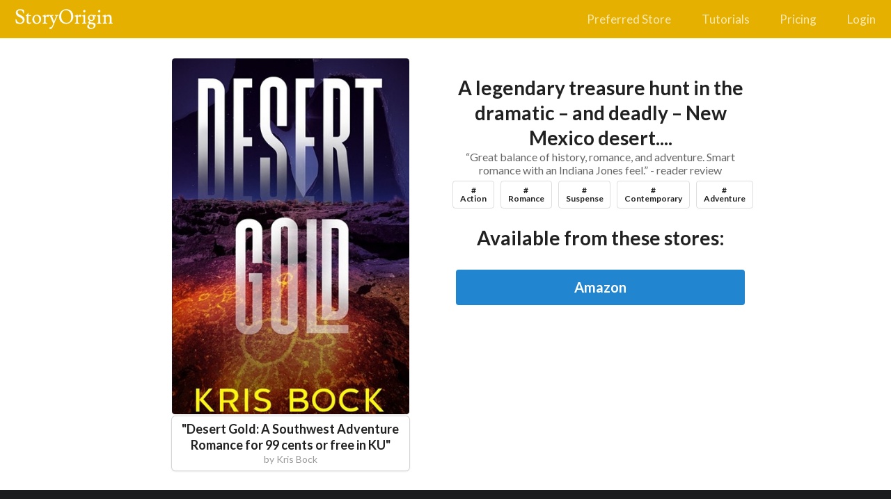

--- FILE ---
content_type: text/html; charset=utf-8
request_url: https://storyoriginapp.com/universalbooklinks/424b8a92-549d-11e9-83dc-ab8b04462f68
body_size: 3538
content:
<!DOCTYPE html><html lang="en"><head><meta charSet="utf-8"/><meta name="viewport" content="width=device-width, initial-scale=1, maximum-scale=1, shrink-to-fit=no"/><meta name="Description" content="The best way for authors to find reviewers, build their mailing list, and increase sales through newsletter swaps and group promotions."/><title>Desert Gold: A Southwest Adventure Romance for 99 cents or free in KU</title><meta property="og:type" content="website"/><meta property="og:title" content="Desert Gold: A Southwest Adventure Romance for 99 cents or free in KU"/><meta property="og:url" content="https://storyoriginapp.com/universalbooklinks/424b8a92-549d-11e9-83dc-ab8b04462f68"/><meta property="og:description" content="A legendary treasure hunt in the dramatic – and deadly – New Mexico desert...."/><meta property="og:image" content="https://uploads.storyoriginapp.com/c/bc/e44f63d4-bad0-4a89-ad28-43e1333ab7a1.jpg"/><meta name="next-head-count" content="9"/><meta charSet="utf-8"/><meta name="theme-color" content="#000000"/><meta name="google-site-verification" content="w0l2iQrMPMI78EQqIPYAwXoQkkfEsSjgrNR0DbHlip4"/><link rel="icon" href="/favicon.svg" type="image/svg+xml"/><link rel="apple-touch-icon" sizes="180x180" href="/apple-touch-icon.png"/><link rel="icon" type="image/png" sizes="32x32" href="/favicon-32x32.png"/><link rel="icon" type="image/png" sizes="16x16" href="/favicon-16x16.png"/><link rel="mask-icon" href="/safari-pinned-tab.svg" color="#5bbad5"/><meta name="msapplication-TileColor" content="#da532c"/><meta name="theme-color" content="#ffffff"/><link rel="preconnect" href="https://www.google-analytics.com"/><link rel="preconnect" href="https://fonts.googleapis.com"/><link rel="preconnect" href="https://fonts.gstatic.com"/><style type="text/css">.fresnel-container{margin:0;padding:0;}
@media not all and (min-width:320px) and (max-width:767.98px){.fresnel-at-mobile{display:none!important;}}
@media not all and (min-width:768px) and (max-width:991.98px){.fresnel-at-tablet{display:none!important;}}
@media not all and (min-width:992px) and (max-width:1199.98px){.fresnel-at-computer{display:none!important;}}
@media not all and (min-width:1200px) and (max-width:1919.98px){.fresnel-at-largeScreen{display:none!important;}}
@media not all and (min-width:1920px){.fresnel-at-widescreen{display:none!important;}}
@media not all and (max-width:767.98px){.fresnel-lessThan-tablet{display:none!important;}}
@media not all and (max-width:991.98px){.fresnel-lessThan-computer{display:none!important;}}
@media not all and (max-width:1199.98px){.fresnel-lessThan-largeScreen{display:none!important;}}
@media not all and (max-width:1919.98px){.fresnel-lessThan-widescreen{display:none!important;}}
@media not all and (min-width:768px){.fresnel-greaterThan-mobile{display:none!important;}}
@media not all and (min-width:992px){.fresnel-greaterThan-tablet{display:none!important;}}
@media not all and (min-width:1200px){.fresnel-greaterThan-computer{display:none!important;}}
@media not all and (min-width:1920px){.fresnel-greaterThan-largeScreen{display:none!important;}}
@media not all and (min-width:320px){.fresnel-greaterThanOrEqual-mobile{display:none!important;}}
@media not all and (min-width:768px){.fresnel-greaterThanOrEqual-tablet{display:none!important;}}
@media not all and (min-width:992px){.fresnel-greaterThanOrEqual-computer{display:none!important;}}
@media not all and (min-width:1200px){.fresnel-greaterThanOrEqual-largeScreen{display:none!important;}}
@media not all and (min-width:1920px){.fresnel-greaterThanOrEqual-widescreen{display:none!important;}}
@media not all and (min-width:320px) and (max-width:767.98px){.fresnel-between-mobile-tablet{display:none!important;}}
@media not all and (min-width:320px) and (max-width:991.98px){.fresnel-between-mobile-computer{display:none!important;}}
@media not all and (min-width:320px) and (max-width:1199.98px){.fresnel-between-mobile-largeScreen{display:none!important;}}
@media not all and (min-width:320px) and (max-width:1919.98px){.fresnel-between-mobile-widescreen{display:none!important;}}
@media not all and (min-width:768px) and (max-width:991.98px){.fresnel-between-tablet-computer{display:none!important;}}
@media not all and (min-width:768px) and (max-width:1199.98px){.fresnel-between-tablet-largeScreen{display:none!important;}}
@media not all and (min-width:768px) and (max-width:1919.98px){.fresnel-between-tablet-widescreen{display:none!important;}}
@media not all and (min-width:992px) and (max-width:1199.98px){.fresnel-between-computer-largeScreen{display:none!important;}}
@media not all and (min-width:992px) and (max-width:1919.98px){.fresnel-between-computer-widescreen{display:none!important;}}
@media not all and (min-width:1200px) and (max-width:1919.98px){.fresnel-between-largeScreen-widescreen{display:none!important;}}</style><link data-next-font="" rel="preconnect" href="/" crossorigin="anonymous"/><link rel="preload" href="/_next/static/css/0f19cfef6e0f9a98.css" as="style"/><link rel="stylesheet" href="/_next/static/css/0f19cfef6e0f9a98.css" data-n-g=""/><noscript data-n-css=""></noscript><script defer="" nomodule="" src="/_next/static/chunks/polyfills-42372ed130431b0a.js"></script><script src="/_next/static/chunks/webpack-dd8919a572f3efbe.js" defer=""></script><script src="/_next/static/chunks/framework-945b357d4a851f4b.js" defer=""></script><script src="/_next/static/chunks/main-0fa4936c80732a6e.js" defer=""></script><script src="/_next/static/chunks/pages/_app-80e88be3ecfc9432.js" defer=""></script><script src="/_next/static/chunks/1266-b813f09e9a63a21b.js" defer=""></script><script src="/_next/static/chunks/7138-c7c7f869c49f6d10.js" defer=""></script><script src="/_next/static/chunks/pages/universalbooklinks/%5BuniversalBookLinkId%5D-ad4c75875b67d413.js" defer=""></script><script src="/_next/static/H2V5fwerhdSfiF5Wx1w_A/_buildManifest.js" defer=""></script><script src="/_next/static/H2V5fwerhdSfiF5Wx1w_A/_ssgManifest.js" defer=""></script><style id="__jsx-58057865d3586f85">.grecaptcha-badge{visibility:hidden}</style></head><body><div id="__next"><div style="display:flex;min-height:100vh;flex-direction:column;flex:1;position:relative" class="jsx-58057865d3586f85"><div class="Toastify"></div><div class="fresnel-container fresnel-at-mobile "><div><div style="top:0;border-radius:0;z-index:101;width:100%"><div style="border-radius:0;margin:0;background:#E6B000" class="ui huge inverted menu"><a href="/" class="item"><img src="/StoryOrigin-white.svg" style="width:140px"/></a><div class="right menu"><a class="item"><i aria-hidden="true" class="large icon"><svg stroke="currentColor" fill="currentColor" stroke-width="0" viewBox="0 0 448 512" height="1em" width="1em" xmlns="http://www.w3.org/2000/svg"><path d="M16 132h416c8.837 0 16-7.163 16-16V76c0-8.837-7.163-16-16-16H16C7.163 60 0 67.163 0 76v40c0 8.837 7.163 16 16 16zm0 160h416c8.837 0 16-7.163 16-16v-40c0-8.837-7.163-16-16-16H16c-8.837 0-16 7.163-16 16v40c0 8.837 7.163 16 16 16zm0 160h416c8.837 0 16-7.163 16-16v-40c0-8.837-7.163-16-16-16H16c-8.837 0-16 7.163-16 16v40c0 8.837 7.163 16 16 16z"></path></svg></i></a></div></div></div><div style="margin-top:3rem" class="ui container"></div></div></div><div class="fresnel-container fresnel-greaterThan-mobile "><div style="background:#E6B000;height:55px" class="ui huge inverted secondary top fixed menu"><a href="/" class="item"><img src="/StoryOrigin-white.svg" style="width:140px"/></a><div class="right menu"><a href="/preferredstore" class="item">Preferred Store</a><a href="/tutorials" class="item">Tutorials</a><a href="/pricing" class="item">Pricing</a><div class="item"><div class="ui small active inverted inline loader"></div></div></div></div><div style="margin-top:6rem" class="ui container"></div></div><div style="padding:0 20px;max-width:900px;margin:0 auto;width:100%"><div style="display:grid;grid-template-columns:repeat(auto-fit, minmax(300px, 1fr));column-gap:30px;justify-items:center"><div><div><div class="dimmable"><img style="max-height:40vmax;width:auto" src="data:image/svg+xml,%3Csvg xmlns=&quot;http://www.w3.org/2000/svg&quot; width=&quot;400&quot; height=&quot;600&quot; viewBox=&quot;0 0 400 600&quot;%3E%3C/svg%3E" class="ui fluid rounded image"/><div class="ui active transition visible dimmer"><div class="content"><div class="ui medium loader"></div></div></div></div></div><div style="display:flex"><div style="margin-top:.25rem;padding:.5rem;box-shadow:0 1px 3px 0 #d4d4d5, 0 0 0 1px #d4d4d5;border-radius:5px;background:white;flex-grow:1;width:0"><h1 style="font-size:18px;margin:0;text-align:center"><b>&quot;<!-- -->Desert Gold: A Southwest Adventure Romance for 99 cents or free in KU<!-- -->&quot;</b></h1><h2 style="font-size:14px;margin:0;text-align:center;color:rgba(0,0,0,.4);font-weight:400">by <!-- -->Kris Bock</h2></div></div></div><div style="margin-top:2rem;width:100%"><div style="text-wrap:balance" class="ui huge center aligned header">A legendary treasure hunt in the dramatic – and deadly – New Mexico desert....<div class="sub header">“Great balance of history, romance, and adventure. Smart romance with an Indiana Jones feel.” - reader review</div><div style="display:flex;justify-content:center"><div style="margin-top:0.4rem;background:none" class="ui basic label"># Action</div><div style="margin-top:0.4rem;background:none" class="ui basic label"># Romance</div><div style="margin-top:0.4rem;background:none" class="ui basic label"># Suspense</div><div style="margin-top:0.4rem;background:none" class="ui basic label"># Contemporary</div><div style="margin-top:0.4rem;background:none" class="ui basic label"># Adventure</div></div></div><div class="ui huge center aligned header">Available from these stores:</div><button style="margin-top:2rem" class="ui huge fluid primary button">Amazon</button></div></div></div><div style="margin-top:auto"><div style="margin-top:2rem;padding-bottom:.3rem;height:40px" class="ui inverted vertical segment"><div style="display:flex;justify-content:center;align-items:center;flex-direction:column" class="ui container"><div role="list" style="text-align:center" class="ui divided horizontal inverted link list"><a role="listitem" href="/blog" class="item">Blog</a><a role="listitem" href="/contact" class="item">Contact</a><a role="listitem" href="/faq" class="item">FAQ</a><a role="listitem" href="/privacy" class="item">Privacy Policy</a><a role="listitem" href="/terms" class="item">Terms of Service</a><a role="listitem" href="/affiliate-disclosure" class="item">Affiliate Disclosure</a></div></div></div></div></div></div><script id="__NEXT_DATA__" type="application/json">{"props":{"pageProps":{"isOnCustomDomain":false,"universalBookLinkId":"424b8a92-549d-11e9-83dc-ab8b04462f68","initialApolloState":{"AuthorProfile:025b26ea-549d-11e9-b203-a3ea59f4492d":{"__typename":"AuthorProfile","nodeId":"AuthorProfile:025b26ea-549d-11e9-b203-a3ea59f4492d","penName":"Kris Bock","profileImageLink":"https://uploads.storyoriginapp.com/c/spi/eadde95c-af22-49ea-a7f4-a5d523551076.jpg","tagline":"Ordinary women, extraordinary adventures"},"UniversalBookLink:424b8a92-549d-11e9-83dc-ab8b04462f68":{"__typename":"UniversalBookLink","nodeId":"UniversalBookLink:424b8a92-549d-11e9-83dc-ab8b04462f68","id":"424b8a92-549d-11e9-83dc-ab8b04462f68","title":"Desert Gold: A Southwest Adventure Romance for 99 cents or free in KU","headline":"A legendary treasure hunt in the dramatic – and deadly – New Mexico desert....","subheader":"“Great balance of history, romance, and adventure. Smart romance with an Indiana Jones feel.” - reader review","tags":["Action","Romance","Suspense","Contemporary","Adventure"],"bookCoverLink":"https://uploads.storyoriginapp.com/c/bc/e44f63d4-bad0-4a89-ad28-43e1333ab7a1.jpg","facebookPixelId":null,"authorProfile":{"__ref":"AuthorProfile:025b26ea-549d-11e9-b203-a3ea59f4492d"},"storeLinks":[{"__typename":"StoreLink","store":"Amazon","storeEnum":"amazon"}],"sitePage":null},"ROOT_QUERY":{"__typename":"Query","viewersPreferredStore":null,"viewerInEurope":false,"node({\"nodeId\":\"UniversalBookLink:424b8a92-549d-11e9-83dc-ab8b04462f68\"})":{"__ref":"UniversalBookLink:424b8a92-549d-11e9-83dc-ab8b04462f68"}}}},"__N_SSP":true},"page":"/universalbooklinks/[universalBookLinkId]","query":{"universalBookLinkId":"424b8a92-549d-11e9-83dc-ab8b04462f68"},"buildId":"H2V5fwerhdSfiF5Wx1w_A","isFallback":false,"isExperimentalCompile":false,"gssp":true,"scriptLoader":[]}</script></body></html>

--- FILE ---
content_type: text/html; charset=utf-8
request_url: https://www.google.com/recaptcha/api2/anchor?ar=1&k=6LfeIIEeAAAAAJvQjQKfKCsW6poOMtrKoWT4H-BW&co=aHR0cHM6Ly9zdG9yeW9yaWdpbmFwcC5jb206NDQz&hl=en&v=PoyoqOPhxBO7pBk68S4YbpHZ&size=invisible&anchor-ms=20000&execute-ms=30000&cb=9ipueq6dqc7b
body_size: 48704
content:
<!DOCTYPE HTML><html dir="ltr" lang="en"><head><meta http-equiv="Content-Type" content="text/html; charset=UTF-8">
<meta http-equiv="X-UA-Compatible" content="IE=edge">
<title>reCAPTCHA</title>
<style type="text/css">
/* cyrillic-ext */
@font-face {
  font-family: 'Roboto';
  font-style: normal;
  font-weight: 400;
  font-stretch: 100%;
  src: url(//fonts.gstatic.com/s/roboto/v48/KFO7CnqEu92Fr1ME7kSn66aGLdTylUAMa3GUBHMdazTgWw.woff2) format('woff2');
  unicode-range: U+0460-052F, U+1C80-1C8A, U+20B4, U+2DE0-2DFF, U+A640-A69F, U+FE2E-FE2F;
}
/* cyrillic */
@font-face {
  font-family: 'Roboto';
  font-style: normal;
  font-weight: 400;
  font-stretch: 100%;
  src: url(//fonts.gstatic.com/s/roboto/v48/KFO7CnqEu92Fr1ME7kSn66aGLdTylUAMa3iUBHMdazTgWw.woff2) format('woff2');
  unicode-range: U+0301, U+0400-045F, U+0490-0491, U+04B0-04B1, U+2116;
}
/* greek-ext */
@font-face {
  font-family: 'Roboto';
  font-style: normal;
  font-weight: 400;
  font-stretch: 100%;
  src: url(//fonts.gstatic.com/s/roboto/v48/KFO7CnqEu92Fr1ME7kSn66aGLdTylUAMa3CUBHMdazTgWw.woff2) format('woff2');
  unicode-range: U+1F00-1FFF;
}
/* greek */
@font-face {
  font-family: 'Roboto';
  font-style: normal;
  font-weight: 400;
  font-stretch: 100%;
  src: url(//fonts.gstatic.com/s/roboto/v48/KFO7CnqEu92Fr1ME7kSn66aGLdTylUAMa3-UBHMdazTgWw.woff2) format('woff2');
  unicode-range: U+0370-0377, U+037A-037F, U+0384-038A, U+038C, U+038E-03A1, U+03A3-03FF;
}
/* math */
@font-face {
  font-family: 'Roboto';
  font-style: normal;
  font-weight: 400;
  font-stretch: 100%;
  src: url(//fonts.gstatic.com/s/roboto/v48/KFO7CnqEu92Fr1ME7kSn66aGLdTylUAMawCUBHMdazTgWw.woff2) format('woff2');
  unicode-range: U+0302-0303, U+0305, U+0307-0308, U+0310, U+0312, U+0315, U+031A, U+0326-0327, U+032C, U+032F-0330, U+0332-0333, U+0338, U+033A, U+0346, U+034D, U+0391-03A1, U+03A3-03A9, U+03B1-03C9, U+03D1, U+03D5-03D6, U+03F0-03F1, U+03F4-03F5, U+2016-2017, U+2034-2038, U+203C, U+2040, U+2043, U+2047, U+2050, U+2057, U+205F, U+2070-2071, U+2074-208E, U+2090-209C, U+20D0-20DC, U+20E1, U+20E5-20EF, U+2100-2112, U+2114-2115, U+2117-2121, U+2123-214F, U+2190, U+2192, U+2194-21AE, U+21B0-21E5, U+21F1-21F2, U+21F4-2211, U+2213-2214, U+2216-22FF, U+2308-230B, U+2310, U+2319, U+231C-2321, U+2336-237A, U+237C, U+2395, U+239B-23B7, U+23D0, U+23DC-23E1, U+2474-2475, U+25AF, U+25B3, U+25B7, U+25BD, U+25C1, U+25CA, U+25CC, U+25FB, U+266D-266F, U+27C0-27FF, U+2900-2AFF, U+2B0E-2B11, U+2B30-2B4C, U+2BFE, U+3030, U+FF5B, U+FF5D, U+1D400-1D7FF, U+1EE00-1EEFF;
}
/* symbols */
@font-face {
  font-family: 'Roboto';
  font-style: normal;
  font-weight: 400;
  font-stretch: 100%;
  src: url(//fonts.gstatic.com/s/roboto/v48/KFO7CnqEu92Fr1ME7kSn66aGLdTylUAMaxKUBHMdazTgWw.woff2) format('woff2');
  unicode-range: U+0001-000C, U+000E-001F, U+007F-009F, U+20DD-20E0, U+20E2-20E4, U+2150-218F, U+2190, U+2192, U+2194-2199, U+21AF, U+21E6-21F0, U+21F3, U+2218-2219, U+2299, U+22C4-22C6, U+2300-243F, U+2440-244A, U+2460-24FF, U+25A0-27BF, U+2800-28FF, U+2921-2922, U+2981, U+29BF, U+29EB, U+2B00-2BFF, U+4DC0-4DFF, U+FFF9-FFFB, U+10140-1018E, U+10190-1019C, U+101A0, U+101D0-101FD, U+102E0-102FB, U+10E60-10E7E, U+1D2C0-1D2D3, U+1D2E0-1D37F, U+1F000-1F0FF, U+1F100-1F1AD, U+1F1E6-1F1FF, U+1F30D-1F30F, U+1F315, U+1F31C, U+1F31E, U+1F320-1F32C, U+1F336, U+1F378, U+1F37D, U+1F382, U+1F393-1F39F, U+1F3A7-1F3A8, U+1F3AC-1F3AF, U+1F3C2, U+1F3C4-1F3C6, U+1F3CA-1F3CE, U+1F3D4-1F3E0, U+1F3ED, U+1F3F1-1F3F3, U+1F3F5-1F3F7, U+1F408, U+1F415, U+1F41F, U+1F426, U+1F43F, U+1F441-1F442, U+1F444, U+1F446-1F449, U+1F44C-1F44E, U+1F453, U+1F46A, U+1F47D, U+1F4A3, U+1F4B0, U+1F4B3, U+1F4B9, U+1F4BB, U+1F4BF, U+1F4C8-1F4CB, U+1F4D6, U+1F4DA, U+1F4DF, U+1F4E3-1F4E6, U+1F4EA-1F4ED, U+1F4F7, U+1F4F9-1F4FB, U+1F4FD-1F4FE, U+1F503, U+1F507-1F50B, U+1F50D, U+1F512-1F513, U+1F53E-1F54A, U+1F54F-1F5FA, U+1F610, U+1F650-1F67F, U+1F687, U+1F68D, U+1F691, U+1F694, U+1F698, U+1F6AD, U+1F6B2, U+1F6B9-1F6BA, U+1F6BC, U+1F6C6-1F6CF, U+1F6D3-1F6D7, U+1F6E0-1F6EA, U+1F6F0-1F6F3, U+1F6F7-1F6FC, U+1F700-1F7FF, U+1F800-1F80B, U+1F810-1F847, U+1F850-1F859, U+1F860-1F887, U+1F890-1F8AD, U+1F8B0-1F8BB, U+1F8C0-1F8C1, U+1F900-1F90B, U+1F93B, U+1F946, U+1F984, U+1F996, U+1F9E9, U+1FA00-1FA6F, U+1FA70-1FA7C, U+1FA80-1FA89, U+1FA8F-1FAC6, U+1FACE-1FADC, U+1FADF-1FAE9, U+1FAF0-1FAF8, U+1FB00-1FBFF;
}
/* vietnamese */
@font-face {
  font-family: 'Roboto';
  font-style: normal;
  font-weight: 400;
  font-stretch: 100%;
  src: url(//fonts.gstatic.com/s/roboto/v48/KFO7CnqEu92Fr1ME7kSn66aGLdTylUAMa3OUBHMdazTgWw.woff2) format('woff2');
  unicode-range: U+0102-0103, U+0110-0111, U+0128-0129, U+0168-0169, U+01A0-01A1, U+01AF-01B0, U+0300-0301, U+0303-0304, U+0308-0309, U+0323, U+0329, U+1EA0-1EF9, U+20AB;
}
/* latin-ext */
@font-face {
  font-family: 'Roboto';
  font-style: normal;
  font-weight: 400;
  font-stretch: 100%;
  src: url(//fonts.gstatic.com/s/roboto/v48/KFO7CnqEu92Fr1ME7kSn66aGLdTylUAMa3KUBHMdazTgWw.woff2) format('woff2');
  unicode-range: U+0100-02BA, U+02BD-02C5, U+02C7-02CC, U+02CE-02D7, U+02DD-02FF, U+0304, U+0308, U+0329, U+1D00-1DBF, U+1E00-1E9F, U+1EF2-1EFF, U+2020, U+20A0-20AB, U+20AD-20C0, U+2113, U+2C60-2C7F, U+A720-A7FF;
}
/* latin */
@font-face {
  font-family: 'Roboto';
  font-style: normal;
  font-weight: 400;
  font-stretch: 100%;
  src: url(//fonts.gstatic.com/s/roboto/v48/KFO7CnqEu92Fr1ME7kSn66aGLdTylUAMa3yUBHMdazQ.woff2) format('woff2');
  unicode-range: U+0000-00FF, U+0131, U+0152-0153, U+02BB-02BC, U+02C6, U+02DA, U+02DC, U+0304, U+0308, U+0329, U+2000-206F, U+20AC, U+2122, U+2191, U+2193, U+2212, U+2215, U+FEFF, U+FFFD;
}
/* cyrillic-ext */
@font-face {
  font-family: 'Roboto';
  font-style: normal;
  font-weight: 500;
  font-stretch: 100%;
  src: url(//fonts.gstatic.com/s/roboto/v48/KFO7CnqEu92Fr1ME7kSn66aGLdTylUAMa3GUBHMdazTgWw.woff2) format('woff2');
  unicode-range: U+0460-052F, U+1C80-1C8A, U+20B4, U+2DE0-2DFF, U+A640-A69F, U+FE2E-FE2F;
}
/* cyrillic */
@font-face {
  font-family: 'Roboto';
  font-style: normal;
  font-weight: 500;
  font-stretch: 100%;
  src: url(//fonts.gstatic.com/s/roboto/v48/KFO7CnqEu92Fr1ME7kSn66aGLdTylUAMa3iUBHMdazTgWw.woff2) format('woff2');
  unicode-range: U+0301, U+0400-045F, U+0490-0491, U+04B0-04B1, U+2116;
}
/* greek-ext */
@font-face {
  font-family: 'Roboto';
  font-style: normal;
  font-weight: 500;
  font-stretch: 100%;
  src: url(//fonts.gstatic.com/s/roboto/v48/KFO7CnqEu92Fr1ME7kSn66aGLdTylUAMa3CUBHMdazTgWw.woff2) format('woff2');
  unicode-range: U+1F00-1FFF;
}
/* greek */
@font-face {
  font-family: 'Roboto';
  font-style: normal;
  font-weight: 500;
  font-stretch: 100%;
  src: url(//fonts.gstatic.com/s/roboto/v48/KFO7CnqEu92Fr1ME7kSn66aGLdTylUAMa3-UBHMdazTgWw.woff2) format('woff2');
  unicode-range: U+0370-0377, U+037A-037F, U+0384-038A, U+038C, U+038E-03A1, U+03A3-03FF;
}
/* math */
@font-face {
  font-family: 'Roboto';
  font-style: normal;
  font-weight: 500;
  font-stretch: 100%;
  src: url(//fonts.gstatic.com/s/roboto/v48/KFO7CnqEu92Fr1ME7kSn66aGLdTylUAMawCUBHMdazTgWw.woff2) format('woff2');
  unicode-range: U+0302-0303, U+0305, U+0307-0308, U+0310, U+0312, U+0315, U+031A, U+0326-0327, U+032C, U+032F-0330, U+0332-0333, U+0338, U+033A, U+0346, U+034D, U+0391-03A1, U+03A3-03A9, U+03B1-03C9, U+03D1, U+03D5-03D6, U+03F0-03F1, U+03F4-03F5, U+2016-2017, U+2034-2038, U+203C, U+2040, U+2043, U+2047, U+2050, U+2057, U+205F, U+2070-2071, U+2074-208E, U+2090-209C, U+20D0-20DC, U+20E1, U+20E5-20EF, U+2100-2112, U+2114-2115, U+2117-2121, U+2123-214F, U+2190, U+2192, U+2194-21AE, U+21B0-21E5, U+21F1-21F2, U+21F4-2211, U+2213-2214, U+2216-22FF, U+2308-230B, U+2310, U+2319, U+231C-2321, U+2336-237A, U+237C, U+2395, U+239B-23B7, U+23D0, U+23DC-23E1, U+2474-2475, U+25AF, U+25B3, U+25B7, U+25BD, U+25C1, U+25CA, U+25CC, U+25FB, U+266D-266F, U+27C0-27FF, U+2900-2AFF, U+2B0E-2B11, U+2B30-2B4C, U+2BFE, U+3030, U+FF5B, U+FF5D, U+1D400-1D7FF, U+1EE00-1EEFF;
}
/* symbols */
@font-face {
  font-family: 'Roboto';
  font-style: normal;
  font-weight: 500;
  font-stretch: 100%;
  src: url(//fonts.gstatic.com/s/roboto/v48/KFO7CnqEu92Fr1ME7kSn66aGLdTylUAMaxKUBHMdazTgWw.woff2) format('woff2');
  unicode-range: U+0001-000C, U+000E-001F, U+007F-009F, U+20DD-20E0, U+20E2-20E4, U+2150-218F, U+2190, U+2192, U+2194-2199, U+21AF, U+21E6-21F0, U+21F3, U+2218-2219, U+2299, U+22C4-22C6, U+2300-243F, U+2440-244A, U+2460-24FF, U+25A0-27BF, U+2800-28FF, U+2921-2922, U+2981, U+29BF, U+29EB, U+2B00-2BFF, U+4DC0-4DFF, U+FFF9-FFFB, U+10140-1018E, U+10190-1019C, U+101A0, U+101D0-101FD, U+102E0-102FB, U+10E60-10E7E, U+1D2C0-1D2D3, U+1D2E0-1D37F, U+1F000-1F0FF, U+1F100-1F1AD, U+1F1E6-1F1FF, U+1F30D-1F30F, U+1F315, U+1F31C, U+1F31E, U+1F320-1F32C, U+1F336, U+1F378, U+1F37D, U+1F382, U+1F393-1F39F, U+1F3A7-1F3A8, U+1F3AC-1F3AF, U+1F3C2, U+1F3C4-1F3C6, U+1F3CA-1F3CE, U+1F3D4-1F3E0, U+1F3ED, U+1F3F1-1F3F3, U+1F3F5-1F3F7, U+1F408, U+1F415, U+1F41F, U+1F426, U+1F43F, U+1F441-1F442, U+1F444, U+1F446-1F449, U+1F44C-1F44E, U+1F453, U+1F46A, U+1F47D, U+1F4A3, U+1F4B0, U+1F4B3, U+1F4B9, U+1F4BB, U+1F4BF, U+1F4C8-1F4CB, U+1F4D6, U+1F4DA, U+1F4DF, U+1F4E3-1F4E6, U+1F4EA-1F4ED, U+1F4F7, U+1F4F9-1F4FB, U+1F4FD-1F4FE, U+1F503, U+1F507-1F50B, U+1F50D, U+1F512-1F513, U+1F53E-1F54A, U+1F54F-1F5FA, U+1F610, U+1F650-1F67F, U+1F687, U+1F68D, U+1F691, U+1F694, U+1F698, U+1F6AD, U+1F6B2, U+1F6B9-1F6BA, U+1F6BC, U+1F6C6-1F6CF, U+1F6D3-1F6D7, U+1F6E0-1F6EA, U+1F6F0-1F6F3, U+1F6F7-1F6FC, U+1F700-1F7FF, U+1F800-1F80B, U+1F810-1F847, U+1F850-1F859, U+1F860-1F887, U+1F890-1F8AD, U+1F8B0-1F8BB, U+1F8C0-1F8C1, U+1F900-1F90B, U+1F93B, U+1F946, U+1F984, U+1F996, U+1F9E9, U+1FA00-1FA6F, U+1FA70-1FA7C, U+1FA80-1FA89, U+1FA8F-1FAC6, U+1FACE-1FADC, U+1FADF-1FAE9, U+1FAF0-1FAF8, U+1FB00-1FBFF;
}
/* vietnamese */
@font-face {
  font-family: 'Roboto';
  font-style: normal;
  font-weight: 500;
  font-stretch: 100%;
  src: url(//fonts.gstatic.com/s/roboto/v48/KFO7CnqEu92Fr1ME7kSn66aGLdTylUAMa3OUBHMdazTgWw.woff2) format('woff2');
  unicode-range: U+0102-0103, U+0110-0111, U+0128-0129, U+0168-0169, U+01A0-01A1, U+01AF-01B0, U+0300-0301, U+0303-0304, U+0308-0309, U+0323, U+0329, U+1EA0-1EF9, U+20AB;
}
/* latin-ext */
@font-face {
  font-family: 'Roboto';
  font-style: normal;
  font-weight: 500;
  font-stretch: 100%;
  src: url(//fonts.gstatic.com/s/roboto/v48/KFO7CnqEu92Fr1ME7kSn66aGLdTylUAMa3KUBHMdazTgWw.woff2) format('woff2');
  unicode-range: U+0100-02BA, U+02BD-02C5, U+02C7-02CC, U+02CE-02D7, U+02DD-02FF, U+0304, U+0308, U+0329, U+1D00-1DBF, U+1E00-1E9F, U+1EF2-1EFF, U+2020, U+20A0-20AB, U+20AD-20C0, U+2113, U+2C60-2C7F, U+A720-A7FF;
}
/* latin */
@font-face {
  font-family: 'Roboto';
  font-style: normal;
  font-weight: 500;
  font-stretch: 100%;
  src: url(//fonts.gstatic.com/s/roboto/v48/KFO7CnqEu92Fr1ME7kSn66aGLdTylUAMa3yUBHMdazQ.woff2) format('woff2');
  unicode-range: U+0000-00FF, U+0131, U+0152-0153, U+02BB-02BC, U+02C6, U+02DA, U+02DC, U+0304, U+0308, U+0329, U+2000-206F, U+20AC, U+2122, U+2191, U+2193, U+2212, U+2215, U+FEFF, U+FFFD;
}
/* cyrillic-ext */
@font-face {
  font-family: 'Roboto';
  font-style: normal;
  font-weight: 900;
  font-stretch: 100%;
  src: url(//fonts.gstatic.com/s/roboto/v48/KFO7CnqEu92Fr1ME7kSn66aGLdTylUAMa3GUBHMdazTgWw.woff2) format('woff2');
  unicode-range: U+0460-052F, U+1C80-1C8A, U+20B4, U+2DE0-2DFF, U+A640-A69F, U+FE2E-FE2F;
}
/* cyrillic */
@font-face {
  font-family: 'Roboto';
  font-style: normal;
  font-weight: 900;
  font-stretch: 100%;
  src: url(//fonts.gstatic.com/s/roboto/v48/KFO7CnqEu92Fr1ME7kSn66aGLdTylUAMa3iUBHMdazTgWw.woff2) format('woff2');
  unicode-range: U+0301, U+0400-045F, U+0490-0491, U+04B0-04B1, U+2116;
}
/* greek-ext */
@font-face {
  font-family: 'Roboto';
  font-style: normal;
  font-weight: 900;
  font-stretch: 100%;
  src: url(//fonts.gstatic.com/s/roboto/v48/KFO7CnqEu92Fr1ME7kSn66aGLdTylUAMa3CUBHMdazTgWw.woff2) format('woff2');
  unicode-range: U+1F00-1FFF;
}
/* greek */
@font-face {
  font-family: 'Roboto';
  font-style: normal;
  font-weight: 900;
  font-stretch: 100%;
  src: url(//fonts.gstatic.com/s/roboto/v48/KFO7CnqEu92Fr1ME7kSn66aGLdTylUAMa3-UBHMdazTgWw.woff2) format('woff2');
  unicode-range: U+0370-0377, U+037A-037F, U+0384-038A, U+038C, U+038E-03A1, U+03A3-03FF;
}
/* math */
@font-face {
  font-family: 'Roboto';
  font-style: normal;
  font-weight: 900;
  font-stretch: 100%;
  src: url(//fonts.gstatic.com/s/roboto/v48/KFO7CnqEu92Fr1ME7kSn66aGLdTylUAMawCUBHMdazTgWw.woff2) format('woff2');
  unicode-range: U+0302-0303, U+0305, U+0307-0308, U+0310, U+0312, U+0315, U+031A, U+0326-0327, U+032C, U+032F-0330, U+0332-0333, U+0338, U+033A, U+0346, U+034D, U+0391-03A1, U+03A3-03A9, U+03B1-03C9, U+03D1, U+03D5-03D6, U+03F0-03F1, U+03F4-03F5, U+2016-2017, U+2034-2038, U+203C, U+2040, U+2043, U+2047, U+2050, U+2057, U+205F, U+2070-2071, U+2074-208E, U+2090-209C, U+20D0-20DC, U+20E1, U+20E5-20EF, U+2100-2112, U+2114-2115, U+2117-2121, U+2123-214F, U+2190, U+2192, U+2194-21AE, U+21B0-21E5, U+21F1-21F2, U+21F4-2211, U+2213-2214, U+2216-22FF, U+2308-230B, U+2310, U+2319, U+231C-2321, U+2336-237A, U+237C, U+2395, U+239B-23B7, U+23D0, U+23DC-23E1, U+2474-2475, U+25AF, U+25B3, U+25B7, U+25BD, U+25C1, U+25CA, U+25CC, U+25FB, U+266D-266F, U+27C0-27FF, U+2900-2AFF, U+2B0E-2B11, U+2B30-2B4C, U+2BFE, U+3030, U+FF5B, U+FF5D, U+1D400-1D7FF, U+1EE00-1EEFF;
}
/* symbols */
@font-face {
  font-family: 'Roboto';
  font-style: normal;
  font-weight: 900;
  font-stretch: 100%;
  src: url(//fonts.gstatic.com/s/roboto/v48/KFO7CnqEu92Fr1ME7kSn66aGLdTylUAMaxKUBHMdazTgWw.woff2) format('woff2');
  unicode-range: U+0001-000C, U+000E-001F, U+007F-009F, U+20DD-20E0, U+20E2-20E4, U+2150-218F, U+2190, U+2192, U+2194-2199, U+21AF, U+21E6-21F0, U+21F3, U+2218-2219, U+2299, U+22C4-22C6, U+2300-243F, U+2440-244A, U+2460-24FF, U+25A0-27BF, U+2800-28FF, U+2921-2922, U+2981, U+29BF, U+29EB, U+2B00-2BFF, U+4DC0-4DFF, U+FFF9-FFFB, U+10140-1018E, U+10190-1019C, U+101A0, U+101D0-101FD, U+102E0-102FB, U+10E60-10E7E, U+1D2C0-1D2D3, U+1D2E0-1D37F, U+1F000-1F0FF, U+1F100-1F1AD, U+1F1E6-1F1FF, U+1F30D-1F30F, U+1F315, U+1F31C, U+1F31E, U+1F320-1F32C, U+1F336, U+1F378, U+1F37D, U+1F382, U+1F393-1F39F, U+1F3A7-1F3A8, U+1F3AC-1F3AF, U+1F3C2, U+1F3C4-1F3C6, U+1F3CA-1F3CE, U+1F3D4-1F3E0, U+1F3ED, U+1F3F1-1F3F3, U+1F3F5-1F3F7, U+1F408, U+1F415, U+1F41F, U+1F426, U+1F43F, U+1F441-1F442, U+1F444, U+1F446-1F449, U+1F44C-1F44E, U+1F453, U+1F46A, U+1F47D, U+1F4A3, U+1F4B0, U+1F4B3, U+1F4B9, U+1F4BB, U+1F4BF, U+1F4C8-1F4CB, U+1F4D6, U+1F4DA, U+1F4DF, U+1F4E3-1F4E6, U+1F4EA-1F4ED, U+1F4F7, U+1F4F9-1F4FB, U+1F4FD-1F4FE, U+1F503, U+1F507-1F50B, U+1F50D, U+1F512-1F513, U+1F53E-1F54A, U+1F54F-1F5FA, U+1F610, U+1F650-1F67F, U+1F687, U+1F68D, U+1F691, U+1F694, U+1F698, U+1F6AD, U+1F6B2, U+1F6B9-1F6BA, U+1F6BC, U+1F6C6-1F6CF, U+1F6D3-1F6D7, U+1F6E0-1F6EA, U+1F6F0-1F6F3, U+1F6F7-1F6FC, U+1F700-1F7FF, U+1F800-1F80B, U+1F810-1F847, U+1F850-1F859, U+1F860-1F887, U+1F890-1F8AD, U+1F8B0-1F8BB, U+1F8C0-1F8C1, U+1F900-1F90B, U+1F93B, U+1F946, U+1F984, U+1F996, U+1F9E9, U+1FA00-1FA6F, U+1FA70-1FA7C, U+1FA80-1FA89, U+1FA8F-1FAC6, U+1FACE-1FADC, U+1FADF-1FAE9, U+1FAF0-1FAF8, U+1FB00-1FBFF;
}
/* vietnamese */
@font-face {
  font-family: 'Roboto';
  font-style: normal;
  font-weight: 900;
  font-stretch: 100%;
  src: url(//fonts.gstatic.com/s/roboto/v48/KFO7CnqEu92Fr1ME7kSn66aGLdTylUAMa3OUBHMdazTgWw.woff2) format('woff2');
  unicode-range: U+0102-0103, U+0110-0111, U+0128-0129, U+0168-0169, U+01A0-01A1, U+01AF-01B0, U+0300-0301, U+0303-0304, U+0308-0309, U+0323, U+0329, U+1EA0-1EF9, U+20AB;
}
/* latin-ext */
@font-face {
  font-family: 'Roboto';
  font-style: normal;
  font-weight: 900;
  font-stretch: 100%;
  src: url(//fonts.gstatic.com/s/roboto/v48/KFO7CnqEu92Fr1ME7kSn66aGLdTylUAMa3KUBHMdazTgWw.woff2) format('woff2');
  unicode-range: U+0100-02BA, U+02BD-02C5, U+02C7-02CC, U+02CE-02D7, U+02DD-02FF, U+0304, U+0308, U+0329, U+1D00-1DBF, U+1E00-1E9F, U+1EF2-1EFF, U+2020, U+20A0-20AB, U+20AD-20C0, U+2113, U+2C60-2C7F, U+A720-A7FF;
}
/* latin */
@font-face {
  font-family: 'Roboto';
  font-style: normal;
  font-weight: 900;
  font-stretch: 100%;
  src: url(//fonts.gstatic.com/s/roboto/v48/KFO7CnqEu92Fr1ME7kSn66aGLdTylUAMa3yUBHMdazQ.woff2) format('woff2');
  unicode-range: U+0000-00FF, U+0131, U+0152-0153, U+02BB-02BC, U+02C6, U+02DA, U+02DC, U+0304, U+0308, U+0329, U+2000-206F, U+20AC, U+2122, U+2191, U+2193, U+2212, U+2215, U+FEFF, U+FFFD;
}

</style>
<link rel="stylesheet" type="text/css" href="https://www.gstatic.com/recaptcha/releases/PoyoqOPhxBO7pBk68S4YbpHZ/styles__ltr.css">
<script nonce="0t-9FycvIhPgpfsZna_SyA" type="text/javascript">window['__recaptcha_api'] = 'https://www.google.com/recaptcha/api2/';</script>
<script type="text/javascript" src="https://www.gstatic.com/recaptcha/releases/PoyoqOPhxBO7pBk68S4YbpHZ/recaptcha__en.js" nonce="0t-9FycvIhPgpfsZna_SyA">
      
    </script></head>
<body><div id="rc-anchor-alert" class="rc-anchor-alert"></div>
<input type="hidden" id="recaptcha-token" value="[base64]">
<script type="text/javascript" nonce="0t-9FycvIhPgpfsZna_SyA">
      recaptcha.anchor.Main.init("[\x22ainput\x22,[\x22bgdata\x22,\x22\x22,\[base64]/[base64]/bmV3IFpbdF0obVswXSk6Sz09Mj9uZXcgWlt0XShtWzBdLG1bMV0pOks9PTM/bmV3IFpbdF0obVswXSxtWzFdLG1bMl0pOks9PTQ/[base64]/[base64]/[base64]/[base64]/[base64]/[base64]/[base64]/[base64]/[base64]/[base64]/[base64]/[base64]/[base64]/[base64]\\u003d\\u003d\x22,\[base64]\x22,\x22YsOzwq1Ef3ZHw7sUB3LDoMOVw6jDo8OZF3DCgDbDlm7ChsOowq0GUCHDocOxw6xXw5fDnV4oIcKZw7EaHA3DsnJMwqHCo8OLA8KcVcKVw7sPU8Ogw5vDk8Okw7JUfMKPw4DDkAZ4TMKiwpTCil7CosK0SXN9Q8OBIsK2w5VrCsKwwq4zUUQGw6sjwrwPw5/ChSXDssKHOEwmwpUTw7g7wpgRw4JhJsKkRsKKVcORwoQgw4o3wpHDgH96wrV1w6nCuC3CuCYLcBV+w4tQCsKVwrDCgsOewo7DrsKGw7snwoxkw5xuw4ECw6bCkFTCpsKENsK+aF1/e8KjwqJ/T8OXPBpWQcOmcQvCrigUwq9fdMK9JGvCvzfCosKyNcO/w6/DhnjDqiHDuwNnOsOSw4jCnUlrVkPCkMKiDMK7w68Rw4Fhw7HCrMKODnQUHXl6CsKYRsOSAMO4V8OyWRl/[base64]/wpTCqUUAw6tQYcOSwpw6wpo0WRJfwpYdCQkfAw/CoMO1w5AMw7/CjlRAPMK6acK4wpNVDiHCqSYMw4cBBcOnwoFXBE/DhMOfwoEua0orwrvCukYpB1w9wqBqdMK3S8OcBEZFSMOGNzzDjHnCmyckLw5FW8O1w4bCtUdkw6Y4CngQwr13b1HCvAXCu8OOdFFRUsOQDcOlwqkiwqbCscKEZGBYw5LCnFxVwrkdKMOqTAwwUSI6UcKUw6/DhcO3wqPCvsO6w4djwrBCRCLDusKDZUHCuy5PwrJlbcKNwrnCu8Kbw5LDs8OYw5AiwqUBw6nDiMKQA8K8wpbDilJ6RF/CgMOew4RKw70mwpo6wrHCqDEZagRNO1JTSsOZH8OYW8KUwr/Cr8KHYsOMw4hMwrd5w604CwXCqhwnQRvCgCrCicKTw7bCvWNXUsOZw53Ci8KcScODw7XCqnFmw6DCi2YXw5xpNMKnFUrCiWtWTMOAIMKJCsKWw7Mvwos6SsO8w6/[base64]/[base64]/CuMOBDcOOw5ICw4jDtT3CvyPCjsOQw5nCssO1U8KkwpAMwq7Cu8OSwoZFwp7DpSPCvA3DkVQ+wrTCrEHCnh9udsKDTsOLw65Ww7bDkMOCVcKyKHRbT8OMw7rDncOgw4jCqsK3w6rCp8K0E8KLcQDDk1XDrcO8w6/[base64]/[base64]/CtsOTdW7DoWjCkw/Cgyciw5DDv2XDgADDhWnCt8KXw4vCi2U5WsOtwqrDrBJmwqbDohvCjB7DmcKdTMK+TGDCocOcw63Dg0DDuzE8wrZ/wpTDlcK3FsK9VMO/ZcOhwp16w4lHwqgVwo86w63DvVvDs8KnwoLDlcKPw7HDt8OLw74SDzrDoFRRw74sJsOwwopPb8O8bDtewpEFwrxfwoPDu1fDqSfDoQ/Dm0UUeQBbCMKYVjjCpsOIwpJXL8OTL8Osw5TCvnXCs8Oge8OJw5MrwqA0PDMgw4QWwq0rHsKqf8Ksdxdjwq7CoMKLwpbDj8KTUsO+w5HDnsK5XcK/LxDDjg/CpErDvGbDqMK+wr/Ck8O1w6HCqw54PBYTdsKcw7zCigoJwrhGVRrCpCTDt8Okw7LDkB3Dl0PCmsKIw7vDucKsw5LDjD4vUMO+U8OoHjLDpSDDo2XDq8OjdinDtysYwr4Dw47Cj8KZMn9mwqcGw5PCkEvDvnXDl03DlcOLWyjClUMIOUs3w6JEw6bCo8OmIwhUw54oNmclZmNLHjXCvsKSwr/DrHPDukpIKjx/[base64]/[base64]/w5sow4NSwrjCtMOvwrwnw63CqcKbw7PCncKDHMOKw5wMQUphScKpFk/[base64]/Cs2XCpcOIWsO6w57CtinCgsOQwq7CjzkOw7HCtEzDksO+w65KRMKqHsOwwrHDrkNuK8OYw6U7CMKGw4xowq4/[base64]/Dmh8mF8KuSMOIwrfDgWhoHsONwpl0Fl/CpsOXw5TCgMKtFlZFwrzChmnDmyY7w5IKw5VcwrnCgTMvw4ECwp9Cw7nCg8K6w49AFD9/G3cgLyTCuEDCksOWwrdDw7xhF8OKwrFtWzxHw5EYw6LDpsKQwp9PIFTCvMKSH8OkN8KBw6PChcOyRHnDgAsQEsKdTsOGwqTCpFQyAgM4OsOrSMO+WsKOwp41wqbCqsKqcjvCjsKmwq13wr4tw6zChF4ew5k1RSNvw6/CkGd0OE1BwqLCgBJKOFLDucOwEgHDqMOfwqYtw79QVcOQZThnZMOxHl5Ow6R5wrkqw7/DisOww4NzDT1Ewo1YKsOUwr3Cv2EkeiRKw4w3BnXCusKywq9HwqYjwqXDu8KWw5cTwotlwrjDhsKbw6XDsBXCoMKuSBQ2GHtTwpZGwqVEWcOrw47CkFkOGjrDgcKBwpphw6smZ8Kzw6MyZnDCmV4JwqErwrfCmC/ChXoJwpPCvHzDghrDusKDw64Qalo4w54+McKgecOaw6XCsHzDoDXCuR3CjcO5w63DtMOJJcOpWsKrwrp9wpAZMlhiTcO/[base64]/[base64]/ClntiwqfCj8K6DMOewr/[base64]/BsOsw6xbMzVDIizDh3oLWMOqwqBAwqLCpl/CiMOHwpxBbsKWeV5RAlYEwofDv8OLVMKWw7zDnyV/F3HDhUckwpUqw5PChnxMfjB0wo3ChDQaU1oBF8OxO8Odw4odw6zDkx3DmnpUwqzCmzEowpbCjR0wbsORwq9CwpPCn8Ogw6bDscORC8OKwpTDsyIswoVew5tjH8KiB8KNw4M/SsKcw5lmwrYOG8KRw6wWRGzDl8OMw4wswoMbH8KgA8Osw67CjMOLSRV2cS/CrhvCunfCj8KNRMOAw43Ck8KEClExNzLDjDcIGWVmFMKgwogUwoppFl48MMKRwokaQsKmwqFoQcOhw5ggw7bCgzrChwpMHsKUwozCp8Kmw7fDpMOhw4XDjcK7w4HCp8K8w7RTw5RDIcORNMKHw41Ewr3CiwNWIXkWLMKmPj1qQcKoMzrDoA5iSnU/wo3CmcODw4/CsMK5YMKyfMKCS21Bw4pLwrvChkgeWMKEXVfDmXXCmsOxNm/[base64]/[base64]/DumLDrsO3dzXCiiLDm8Kwb8OsdE0jTAVSIjPDk8KGwoorw7ZPZS04w4nDhcKVwpXCssK4w7rDkSQzK8KSOR/DjVVcw4XCl8KcV8O5woDDtwXDnMKOwq4nPsK7wqfDisOKZCQiXcKrw6XCmlcueht1w5LDjsK1w7AeZC/Cl8K1w6nDgMKcwrXCnz0gw4p6w7zDswHDs8O6RExQOE0Lw6RIXcKaw49pclLCsMKLwpfDqA0uJcKTe8KHw5V1wrtyKcK8SmLDliRMZMOow6sDwphCRyB9wr8vMkvCvGrChMKaw6UWT8KFTkPCuMOkw6/DrFjCrMO0wobDusOqQcO7MEHCrcKhw6DDnCQHZXzDvG7Dnh/DpsK5dnhsXsKMHsO6N2h7HTA1w4RzaRPCnTBwAWZmIMOUbTbCl8OZwrzDkykfPsO+SDnCgzvDn8K3OmtRwoRJbXzCtCQCw7vDi0rDhsKPRD3Cm8ONw55hL8OwC8KgQ2/CiyQVwoTDmCrCuMK+w7DDvcKLCV5ZwrJ4w5wSLcK4I8O9wq/CoklOw4PDjmx4w47DqhnDuh1/w40MX8OUFsKSw7kucw/DtAoxFsK3O1vCucKVw71jwpFzw7MuwqHDqcKXw5LDgG3Dmm0eL8OeQiRfZkvDpmtUwqbDmhPCrMOXFAMMw7sEDkFww5zChsOoB0bCuRQqS8OBNMKDEMKEasOgwrdYwqfCsQExPW/[base64]/w57Ds0lpwo3Ds8ObfsO9akfCiwHDkwnCqMKmFG/[base64]/w5ZeVHp/AsKJw7PChGg/X8KwwrDDjnx3GX7CvRs4ZcORB8KEST/DtMK9MMKAw4xFwpLCiB/ClilmGlhwCUHCtsOAMXXDtsKdP8KiN3hBD8OAw6orG8K8w5Fqw4XCkxzCgcOPSWDCgRzDv2vDgsKmw4N+esKIwrrDt8OjNcOZworDo8OPwqhFwrbDuMOrGhY1w5bDkEQZaBbCg8OEJsOcEAcTY8KNF8KnUE0xw5lRFD/ClAzDkGPCmsOFO8OeD8Kzw6xmbgpLw7dfN8OAdxUqcWnChcO0w4IPDUx7woxtwp/DnjXDj8Ouw7jCohQnMBkndHIbw5ZYw61Yw4seIsOfQMKVdcKxWgwFMyDCunUZdMOPXBEsw5TDtwV1wozDp0nCsWLDgsKTwr7DocOUNMORbsKQNG/Dt0vCtcO4w47DqMKyIx/CoMOzTMKewqvDrT7Dm8K9Z8KdK2cvRy89VsKjwqjCt1LCoMKFUsO+w5nCiAHDjcORw49lwposwqUyNMKVdQfDqcKvw5/[base64]/DmsOhZEFXe8KfwrcKEG3CksOGwo/[base64]/DqsKIw5LDgXDDpMOWYi3DjDl6wqAvGcOEB1rDhl7DtyhjM8K7VjTCq0t2w7/CtgIyw7nCjA/[base64]/w7N9CsOuw63CuzMxOsOEwqcMwqVOScKhFMOwwr1ZLTVGw7hrwqwkbHchw50wwpFMw60Jw7IzJCEDbRNMw7sBJik5ZcO5SjbCm2RwXFpmw4Bab8KTZVvDsl/CpFFOWELDrMK9wpJLQHHCkVLDmUnDrsOqIsKzUcOXw58kDMK2OMKUw5opw7/Dv1Nyw7YmJ8Ocw4PCgsKHY8KpWcOpUk3CosKNY8K1wpVhw60PIWEHKsOpw5LCijvDkW7DoBXDi8O4woliwrVrwoPCqyMrDl0Iw5lObRbCpgsGVxTChBnDsmVLAhUUBErCo8OrKMOHKcOiw6XCsyLDqcK+BcOIw41bfMOdYg/Co8KEI0pyO8OCP1DDqsOWQD/ClcKZw5XDisK5K8KjL8KhIVA7A3LDrsO2C0bCjMOCw5HCjMOrAnzChwVIEsKneR/CosORw4owNMK0w5J+EcKvMMKrw6jDlsKVwoLCj8O9w614YMKIwq4XNwQfwoLCpsO7OBBrWCZFwqgHwpVCf8OResKawpVbJ8KDwosZwqR6wpTCnnMdw6dEw4cQI1omwq/CiGhvTMK7w55Fw51FwqBuNMOfw5rDpMOyw4c6ecK2cGPCl3TCsMO1woXCtXPCiFXCk8Kvw7XCvi/Dhg3DoS3Dl8Kvwo7CvcO4CsKqw5kvIsOgesKOAcOeOMKMw64qw6dbw6LCl8KzwqZNPsKCw4XDpBBAYMKJw7lLw40Pw5F4w65MbcKNBMOTDcOsazg8dAdeKSHDlDrCg8OaO8OPwpUPMXdgCcOhwpjDhjPDoXRHLsKMw5PCs8KAw6jDncOYd8Oqw4vDoA/CgsOKwpDDplAjLMOqwrBMwqlgwoZlwpFOw6tLwqIvJxt9R8KWV8KbwrJ8aMKnw7rDsMKew7bDq8OmAsKxOxzDvcK3dRJ0KsOVRzzDnMKHY8OkHgpdD8OIAmIMwrnDpmcHVMK5wqE/w73ChcKXwqHCscK2wpnCgR7CglDCkcKcDRMzQwMZworCqGbDlWTCkwXCssKTw7cDw4AHw4xKek5DaTjCmGEzwosuw7pKw73DoW/CgHLDs8K6T1MUw4HCp8OAw43ChVjChsOnCcKVw79swp1ffml/I8KTw7TDt8KqwrTClsKsNsO5UxPClRB8wr/Cr8K6K8Kowo1LwrpUIMORw7YiWHTCmMOTwrRdZ8KcFTLCh8KJTC9yfyBGcWfCvEAlMV3DscKzClduQsOPTcK3w73CpGLCqMOdw6obw5DCkBPCu8OxDm/Cg8OjSsKUDUjDjGbDgFRYwqduwoltwp3CjUPDpMKlXSfClcOLAgnDgynDkwcGwonDnicUwpw3w4nCvRkqwr4DV8KyCMKuwo7DkR0kw5bCgcOZUMO/[base64]/DhDHCmsKlw4VHByoPw5TCpVwiwq9vejfDvMOKwpjCu09/[base64]/[base64]/DtMKYUMODwpbCi8KmwqbCkMOtBSNkEMKICcKwVTgEMm3ChwFzw4QweVXCgMKmNsOOScK2w6QNwrTCtmMDw4fDlcOjO8O1Dl3Cq8Knw6Alak/[base64]/woXChzpMcsKhHMKhw6fCrMOqPAzCsDVyw4vCpsO5wpRaw4DDv1vDpMKGZAQ+BDQZVBU+WsK5w5bCuQVabsOdw64+HcK4U0jCrcO2wo/[base64]/ChsK4DxbDiDvCjcKSDSLCkUjDmMK3w68lOsK0Mmhgw7LCoGfDmRLDgMKze8Osw7TDsy83HWHDhy3CmHPCsBcQYz/ClMO3wqc3w6bDp8KTXyHCpR18PmjDrsKwwp7DqWrDnsOgGRXDr8OJBHJhw6NOw57Do8ONR3rCgMORbx8sV8KBPy3DhEbDs8OmAD7Dqhk/UsKawr/DnMKrKcOHw4DCsR5Swr5gwqxuEjrCqMK9LcKvw69YPlBiKjR9EcOZCDpYbyDDsRx3QUpkwqvCszPCh8KBw5HDmcOSw7goCg7CpcKTw7coQgbDtMOTahdpwoYBenhebsO2w4/[base64]/Du8OILzzDuMK5GFJ8IcO8w5LDrMK+w5/ChQjCocOsAn3CoMOzw6k4wqDCrBPCs8KEA8Oaw4geC3IYw4/CtQ5OKTHDsQMdbhQJw64rw4DDs8Okw4MhPDwzNxg4wrLDuV/DqkowKcKNJC/Dh8KzSAnDph3Dn8KbQD9PeMKGw4fDiUUrw63CsMO4XsOxw5TDrsOKw4ZAw77Dj8KsSTLCpBgGwrPDo8ODw5YSZF7DuMOZYMKfw54YFsOyw4TCqsOEw6LCkMOAAcODwrfDh8KFZDEZUAd9AXUUwo8USVpNAHEMLMKTLMO4aF/DpcO4BREQw73Drh/[base64]/DnsKWLxPCmsKWw7vDn8Ouw58iwrnCu8OIS3YWw4PClDXCrAXCoFM2SCIGESgcwp/CssKvwo0rw6zCp8KZbELDoMKQTQrCtUnDjSPDvD8Nw7wLw7HCvjZUw4HCoThLIxDCgCsKSWnDqwc9w47CmMOUKMO/wqPCmcKCb8KVDMKOw4h7w6AiwobCuSLCsCk/[base64]/[base64]/[base64]/DlxXCr0N4ZsOow43Co8KGDR8gwpY2wrjCpxQ9ZWbCmhAZw4VVwo5gUG0kK8K0wovChcKNw5lbw4HDssKQBnLCucOvwrYfwobCt0nCqcOEFDbCmMKsw5t2w5cEwojCnMKOwoU9w47Cj1/[base64]/CpXIKwr1awp/[base64]/DicOaXsO2fsOrY8O+PcO5wqt1wofCmcOew6/Dp8Odw4PDrcOMaMKqw5o4wot7BMKdwrYfwqzDhVkxZwxRw7YDwpRyEitcb8OhwprCo8KNw7XCty7DriQcE8OYdcO+Y8Otw7/[base64]/[base64]/CvcKlYQVGCVPCqcO4JTrChsO1w4vDsTDDnysyUMKTw4t5w6rDniQ8wqzDpgtfDcObwop5w4VNw4VFO8Kld8KoAsOnScKAwoQ9w6EIw6lKAsKnFMOhV8OUw5zCk8Ozwq7DgDIKwr/CtHweOcOCb8KCa8KsXsOGCxRXBsOWw5DDisK+worCocKdPkQMX8OTeGUPwpbDgMKDwpXCmMK8J8OZORF2dVUie0EBUcO6bcOKw5vCjMK+w7s7w4TCmsK+w75de8KNZMKSL8KOw504wpvCosOcwpDDlsO/wpcFM2vCnnbDgcKCXFvCs8Omw43DiTjCvELDmcKsw55iI8O5QsOMw5rCvzTDiTBewpzDvcKzXMO2w5bDmMOvw79kOMO3w5bDmMOueMKyw5xyU8KOVw3DrMO5w73ChwBBw6PDtsKqO1zCtWPCoMKqwp47wp8WP8K8w5JkXMOZfi3CqsKKNjDCukrDqw0QbsOuLG/DsknCtR/CkXzDnV7CqXhdY8KDZMKiwq/[base64]/Cr8OuLsKPw6/Cjwg4aFPCmmrCpsKJXMKfEsObCzBLw4gHw5HDjV1cwrLDsHgXdMOQRVPCmsOGAsORY0dqF8Onw5kTw7k6w7zDnTnDogNjwoYoYl7Co8OTw5bDr8K3wrAFchwsw4xCwrbDhsO7w6Arwrc9wqTCjmh8w7dgw7Vtw44yw6wew7/CvsKcM0TCm1tdwp5xSwIdw4HCpMO+BcKQA1nDtMKpVsKawqXDlsOua8Kuw5fCisO/wqZ9woMbN8O8w5scwqsNPmpBYV5pAcK1TG7Du8KjWcOJdsKEw78tw4FJZjo4SMOhwoTDuxslF8Kaw6LCosOMwr3Cmxw6wq/CgAwcw71ow4xEwqnCvcOfwrN3RMKVPFBOVRfChCdTw6ZyHXJFw6/[base64]/DrsO5QcKrQVhvcFcww5ttZ8OewqHCl00ADcKZwo1ww5J5Hy/[base64]/ChcKrDiLCqMOKJRUxw4g6ARRLw7sgW0jDnEPDrCZyasOaQcOWw6jDuU/[base64]/CisKkDRzCshdABMK0M1/DksONNEjDuMOXScOiJQYuw4nDv8O9ZjfCn8O0bkXDhEU/woVmwqVywpI9woMow4w6ZXzColbDpsOWDCgVMBbCvcK1wrloCG7Cr8O5REfCrjvDscKOLMKxDcKLAMObw4cSwqfDsUzDnA/DqjYbw67Cp8KUcQYow79BeMOBaMOyw7h9PcONIk1lYWplwqsjDkHCrzLCocOOWhzDvMK7wrTDgMKbbR8IwqLCn8OEwo/DqgTCtgFTQhpIMMKZBMO4NMOWTcKzwpwEwofCn8OocMKOeQLDlTYzwqo7fMKswpvDoMK1wrwswoFxTnXCu1DCoz/Cp0vCtwALwqYDADUbCX4iw74eXsKAwrrCsl/[base64]/woXCssOgH0Yow60LVcKQYyzCkmzDv8KwwpQII14RwrlHw4xROcOmH8Ojw5thVip9GxPCoMORZMOgVcKoUsOcw7Ihw6ctwovCiMKJw5o5DU/Co8K7w78XH2zDhcKEw4DCkcOtw6BHwr9PfU7DqVbDtRHCgMKEw6LCih9acMK+wpHCvHAic2rCrCY3w75EGMKXAQJzNCvDtmh8wpBmwr/DrSDDo3Mww5JCHmHCk1bCrsOaw6gEXXzDjMK/[base64]/DnFDDtsOsSB9EwrNlMwIASMKmfMOyJFLCuXnDk8O9w6I4woAAd1Arw5cyw77CiC7CsmQEQ8OJKVogwp5LPsKYM8Olw4nDrDlQwq9hwpzCgFTCuDTDs8OuFWbDimPCgWdKw4IDXzTDkMKzwpUqRsOhw5rCiW/DqVLDn0NbRsKKQsOBScKUHn8CWCdgwpc0w4/DrQI0RsOBwrDDqcK1wpQ7fMO1GsKDw4QTw5cbLsKJwr3DvQ/DqxTDsMOHLi/[base64]/PWYVwpkQw7xWCBXCpWvCgzDCg8OmwocMJsKqClMYwqVHMsONA1Mcw47Dg8Odw6zCvMKdwoAWW8OYw6LDhCDDjMKMR8OAER/ChcO6SWDCt8Ofw693wpPCtMO1w4EJPD/DjMKAaD9rw67Cj1EfwpjDmxBzSV0cwpd7wpJCRcOqJUjDmkjDu8Oiw4rCtDt4wqfDt8OSw6PDocORL8OkBmTCjcK7w4fDgMOGw5cXwr/[base64]/w5XCgzw+w5vCpcOafjfDiMKkwrPCkcOKCiUKwo3CtAMOIwkuw6fDmcOMwqLCqFoMAkvDkV/DrcK7AcKfMXp/w4vDg8KADcOUwrdIw7Qnw5XCoFDDtEsaPUTDvMKAYMKWwoExwojDoFDChAQMw6rCuCPCmMOcIAEoCCIZNR3CliJPwo7DojbDv8Oew7nCtyfDtMOwOcKOwqbCh8KWH8OKGGDCqDIhJsKyYFnCtMOKb8KoTMKTw4HCm8OKw45Kw4vDv03CpigqXltnLl/ClEbCuMOfQsOPw6/[base64]/[base64]/[base64]/[base64]/CjlB5w7p9wo5jwrNgdsOqI1MQFBYvw5wqBB/DmcK9acO3wpXDncOkwpl3FwvDr1/[base64]/IcKrw6XDuG5pwrYeBg3DoVpAw6zChSHDmcKKB1x/w5/CtVJ+wpnCjChrYlXDhjnDhjTClcOTwrrDrcOJf3LDqCPDkcKCLTFWwpHCqGFfwo0QY8KUEsOOfTh6wr1DXMOfKlkAwqsGwrjDgsKNNMOsYRvCmQ/CjAHCqVHCgsO/[base64]/CtzJ1woxCw4Vcw73Cr8KnRFbCiQXCvMOtI2AKwq5uw5RMKsKDS0RmwpHCucOKw5cWMEINc8KvAcKOY8KAIBgvw7hgw5Edc8K0WMONJ8OrXcOWw655w77CocK/[base64]/[base64]/[base64]/CqzjDhcKaKW94w78Bwo3DgQPCrgh5KcK5w6bCq8K9MUvDg8K+RTTDpcOFSibCosKZTFbChG0RM8KoZsOtwrTCpMK5wrDCqXrDiMKBwoZxW8OCwoh0w6fCl3rCszbCmcKQBAPCvQXCicOTJU/Dr8ONw7zCpUdmJ8OFYhPDpsKRRsO1VMK4w5MCwrl4wr/[base64]/w7PClcOwXEIrDjvCtjh4NMOQwp/Djj3ClyXDkjjCjMOQwqMmBx7Du2/[base64]/wrHDtMO2b10Dw5LDnMOuMFfDhcKFw47ClGDDm8KmwpwKFcKLw4VeITHDtcKMwqrDpTzCmzfDtsOIAWPDncOeX0jDn8K+w4hlwqLCji1ewrnCuULDtSLDmcOKw4/Dlmw4wrnDlMKhwqzCmFzCuMKzw6/DoMOIdcKeEz4WPMOjZ1AfEm0mw5xdw6PDswfCgXnChcOOCVXCujbCnMOOU8KDwoHCiMOxw4kiw4vDqHDCgH01REUOw7vCjjzCkcO/[base64]/[base64]/Cq8OxDcK0I1tGXcKETATCqMKyLTB7wo8bwowzeMOTZ8KGelBgw7wYw77CucKCZyHDuMKCwqLCo1s2AMOLTmsdMMO8EzTCkMOQYMKfecKYFXzCvgbClsKhSXQ2bApXwrZhMxdVwqvChQnCsWLDgRXDh1h1EMOhQEUpw7svwr/Cp8KswpXDmcK1d2Fdw7jDgXVdw79SViBlVzbDmAHCtWPCvcO6wo8hw4TDu8O8w6NdGTZ9XMOgw5rCuhPDnSLClcOLP8Kgwq/ChWnCu8KlFMKWw4MNQjkkYMOmw5JTNzHDi8OJJMKlw6/DkkIiWhPCjjgkwqxcw4LDiAjCmh8awqnDjcKOw6UXwqnCnXMXOcOtRHkBwpdXGMK6cgvDgcKNSiXDkHEbwp1JaMKpdcOqw6huVMORSCrDoXJIwp4nwpZzcgR6ScKWPsK1wr90V8Kna8O0f3ALwqnDpB/Di8OMwrFPLDkKbRERw5HDkcOtw5DCp8OrSGTDhm5uLsK1w4wOdsOxw6/[base64]/Dr8KawqHCmcKgQMK+UcOUw4h0DsKAw6VUA8OXworCucO1eMKawq0wDsOuwp4/[base64]/ClsKmWMKLwqdbwqnDkAvClGjCuMKSHjfCu8O3d8OBwpzDtCx+f3rCgcOXZnzCoHh5w6HDusK2TkbDmsOEwodBwp4HJcKYOcKpeUXCsHPCkzA2w7FGMnfDuMOKw5fCpcOVwqTCnMOlw6oDwpdLwovCk8KkwpnCssORwp4nw5rCnDfCsGZiw7TCqsKsw7fDj8O2wo/Dh8KqCm7CkcOrI0MUDcKHIcK9JlXCh8KFw6ltw7rCl8Ovw4jDsTleUsKNM8KzwpzCqcKmPzXCgBwaw4XCoMKgwqbDo8Khwos/w7MbwrzDg8KIw63Cl8KDIcKqRg3DgsKYD8KuVG7DscKFPVPCv8OUXmbCvsKuc8OncMKRwqMKw65KwqJBwrLCsAnCksKWXsK6w6rCpxDDuCxjDyHCsgJMXXjCuSPCvkTCqW/ChsKdw6xpw5fCicOBwoABw6Ynf00fwo8nOsOIZMOkF8Oewo4Ow4kWw7rDkz/DlMKvaMKCwq/[base64]/DnsKUw5Q+Bm46KcOYw7PCisOOw6XDhMO9w4LCiEM7XMOcw4hGwpDDh8KQJ2pGwoPDghR8asKTw7vDqcOWP8Kmwow8KsOUFMKQaW54w7wHHsOSw6bDv1TDucOsZWcLTBZGw4LClSx/[base64]/[base64]/wp/DgDNORMOww5BMdcKYw6BvRsO2w4zDujU/w4tVwprDijppYcKVwpbDl8OacMKPwpTDmsO5acOKwqnDhCRbfTIbfgnCjcONw4VdbcOCXhVsw7zDkk/CoCDDk3daWsK3w5BAVsK6wq9uw7TDpMKiJ1HDrsKjfm3Ct27ClMOiEsOMw5bDj3gfwonCjcOZw5nDmcK6wp3DgF4xMcKmP3Bfw7TCtMK1woTDq8OOw4DDnMOYwocLw6ZiUcKUw5DCvgQXdnA5wp8mLcOFwrzCqsKpwqlBwpfCicKTXMOOwo/CvsO7ZVPDrMK9wogkw70nw45hWn4gwqljHnYpPsKnUnPDrnkABH4Sw53DgMOadcOBccO+w5grw5NMw73Cv8KHwpPCtsKvKBXDkF/DsjMQSBPCvcOUwqY4SG5Hw6nCgkV5wo/CjcKhAsOzwoQzwpNbwpJVwp9XwqTDkGvCo0zCizPDgwXCrT8pOMKHK8KoalnDjDjDkiAEEsKUwo3CssKQw6UyTMOJWMO/w6TCicOpM0/Dm8KawrJuwoAbw7zCssOqMErDjcKDVMKqw4zCgsOOwrwgwrthW3TDtcOHS2jDl0rCp0AvMWNITMKTw4nColQULlnCvsO7UsO2LsKSDyQuFkIvX1LDklDDkMOpwo7Dh8K8w6hWwqDDiUbDuD/CrA/Cj8Osw6zCusOHwpIqwrwxIyFxbk9Rw4bDpXzDszTCqBLCvsKOOidsRQszwoUawohbU8KewodTRWPCgsOgw7rDscK5QcOeNMKhw4XCqMOnwoPDnQrDjsOIw77DuMOrDlE3wpTCisKtwq/[base64]/wo5dwqsPCsKOwqrDtxTDucK0YMKODgxwKsK8I1rCksKfGxdTCcKmc8Kcw4VZw4zCoj4yQcOpwocMNT/DqsKhwqnCh8OhwpFWw5bCs3pnW8KTw5tBbRzDi8OZRsOPwoLCr8O4fsKYMsKtwqtKEEktw4nCsV1TEcK+wq/CuGVHTsKew7ZAwrYsOGI4wqt6ZAEowqMywogIUBt0w4rDrcOtwrk2w75xSi/DucOGIFTDq8OUJ8OZwrXCgz0hdsO9wp0Fwp1JwpdEwo5Yd0/DnCXDk8KIAsOAw446dMKow6rCpMOZwr5vwoIfVRlPwrPDq8KmGTxZVi3CusK7w4Ynw7tvU3cXwq/CnsOYworCjFnDvMOiw4l3AMOQXSZELi1jw7PDpmnDnsONV8O1wpQvw5d4w6VkbX7CoGFOOGRweU3ClxHDscKNw7wpwpvDlcKTZ8KswoF2w4jDlAHCkS7DgDMse3FoJcO1N2l3wrXCilFOGMO8w6taY3bDtnVLwplPw6JtHXnDpRE8woHClcK+wr8qM8KRw71XQh/DkXdWM19CwrjDssK4VWUpw6/[base64]/DhC8tw5LDhhnCq8O0YzQCw6NSw7o/wo4WO8KMw6g1OcKXwobCgMO/ZMO8LjZNw6/DicK+Jh0vMVvCtcOow4vCjB3ClhTDrMOPYxPDr8OQwqvCjSYZKsOqw6opF3gcfcOmwr/DvRLDr1dJwotORMKvTDpowpjDvMOMek0/Q1fDnsKVFkvCjCzChsK/RcOZWUVjwo5PUMK/[base64]/[base64]/DmRvw7fCuQ8abMOgw6jCl8KyQcOjw43Ck8O2wqdQEw1bO8O4CsK2wo5ABMOmE8KUVMOmw7/CqVrChnTCv8KZwoXCkMKDw6daYcO0wpLDsXEDRhXDmSgmw5FuwpIAwqDCiFTCl8O3w7XDpk97wp/[base64]/wo7DocKsw4LCtS0Cw5XDpsKAw7IUw6jCkhXChsOCwrHCocKewqkyKjrConZxdcOgVsKjTcKVIsOWT8OowppiLQnCvMKOcsODGAVZCsKNw4Auw7rCvcKewoM8w7/Dn8OOw53DrxxTYzZMShhvARzChMO2w6DDq8KvbGhx\x22],null,[\x22conf\x22,null,\x226LfeIIEeAAAAAJvQjQKfKCsW6poOMtrKoWT4H-BW\x22,0,null,null,null,1,[21,125,63,73,95,87,41,43,42,83,102,105,109,121],[1017145,449],0,null,null,null,null,0,null,0,null,700,1,null,0,\[base64]/76lBhnEnQkZnOKMAhk\\u003d\x22,0,0,null,null,1,null,0,0,null,null,null,0],\x22https://storyoriginapp.com:443\x22,null,[3,1,1],null,null,null,1,3600,[\x22https://www.google.com/intl/en/policies/privacy/\x22,\x22https://www.google.com/intl/en/policies/terms/\x22],\x22DTHgL835wNzac/TjUtv8Hi8YWKpBLdVUDHVxcA80Fmw\\u003d\x22,1,0,null,1,1768763609635,0,0,[247,7],null,[60,35,53,64,114],\x22RC-r6odmiw7PTFrSQ\x22,null,null,null,null,null,\x220dAFcWeA4y1Yqws9YlUxSH7k2FC36ssCZ0R54yx2mr6TW_r0VTuhDWbGWDqTOUyG0-Bvf9D1VYh7jurFZE-Mni87iLpif0IIoktg\x22,1768846409448]");
    </script></body></html>

--- FILE ---
content_type: application/javascript; charset=utf-8
request_url: https://storyoriginapp.com/_next/static/chunks/pages/tutorials-0df345518328d19f.js
body_size: 4233
content:
(self.webpackChunk_N_E=self.webpackChunk_N_E||[]).push([[8204],{5669:function(e,i,r){(window.__NEXT_P=window.__NEXT_P||[]).push(["/tutorials",function(){return r(21291)}])},21291:function(e,i,r){"use strict";r.r(i),r.d(i,{default:function(){return v}});var t=r(85893),n=r(67294),s=r(41664),l=r.n(s),a=r(9008),o=r.n(a),d=r(95712),c=r(18530),m=r(69953),h=r(99763),g=r(81280),u=r(45150),x=r(3536),Z=r(54098),f=r(6326),j=r(57966),p=r(76532),y=r(13592),b=r(6570),w=r(89487);function v(){let[e,i]=(0,n.useState)(!1);return(0,t.jsxs)(t.Fragment,{children:[(0,t.jsxs)(o(),{children:[(0,t.jsx)("title",{children:"In-depth Guides, Case Studies, and Tutorials on using StoryOrigin"}),(0,t.jsx)("meta",{name:"Description",content:"Learn how to build your mailing list, find reviewers, increase book sales, find beta readers, and build your author website"})]}),(0,t.jsxs)(d.Z,{children:[(0,t.jsxs)(c.Z,{as:"h1",size:"huge",children:["Learning Resources for Authors",(0,t.jsx)(m.Z,{children:"Learn how to build your mailing list, find reviewers, increase book sales, find beta readers, and build your author website"})]}),(0,t.jsxs)(h.Z,{size:"huge",children:[(0,t.jsxs)(g.Z,{children:['A Note on "Getting Started"'," ",(0,t.jsxs)("span",{onClick:()=>i(!e),style:{cursor:"pointer",color:"#4183c4"},children:[(0,t.jsx)(u.Z,{name:e?"angle down":"angle right"}),e?"Hide":"Show"," Note"]})]}),e?(0,t.jsxs)(x.Z,{children:[(0,t.jsx)("p",{className:{lineHeight:1.5,fontSize:"1.5rem"},children:"Evan, the indie developer of StoryOrigin here!"}),(0,t.jsx)("p",{className:{lineHeight:1.5,fontSize:"1.5rem"},children:"If you're just getting started with StoryOrigin, here's my advice:"}),(0,t.jsx)("p",{className:{lineHeight:1.5,fontSize:"1.5rem"},children:"If you don't have a mailing list (or it's still small), I recommend focusing on list-building with StoryOrigin first."}),(0,t.jsxs)("p",{className:{lineHeight:1.5,fontSize:"1.5rem"},children:["1) Go to"," ",(0,t.jsxs)("a",{target:"_blank",rel:"noopener noreferrer",href:"/dashboard",children:["your dashboard ",(0,t.jsx)(u.Z,{name:"external"})]}),', and 2) Hit the "Build mailing list" text box to find a checklist of steps.'," ",(0,t.jsx)("em",{children:"(Doesn't matter if you're starting with 0 subscribers!)"})]}),(0,t.jsxs)("p",{className:{lineHeight:1.5,fontSize:"1.5rem"},children:["Not familiar with the terminology? Check out the"," ",(0,t.jsxs)("a",{target:"_blank",rel:"noopener noreferrer",href:"/blog/email-marketing-guide",children:["0 to 1,000+ mailing list subscribers ",(0,t.jsx)(u.Z,{name:"external"})]})," ","post."]}),(0,t.jsx)("p",{className:{lineHeight:1.5,fontSize:"1.5rem"},children:"Already familiar with list-building and cross-promotion?"}),(0,t.jsx)("p",{className:{lineHeight:1.5,fontSize:"1.5rem"},children:'The "Case Studies" section has great advice from other authors on how they\'ve used StoryOrigin to build lists, find reviewers, increase sales, and work with beta readers.'}),(0,t.jsxs)("p",{className:{lineHeight:1.5,fontSize:"1.5rem"},children:["Or, you can start now and automate some of your processes with StoryOrigin's"," ",(0,t.jsxs)("a",{target:"_blank",rel:"noopener noreferrer",href:"/dashboard/reviewcopies",children:["Review Copies ",(0,t.jsx)(u.Z,{name:"external"})]}),","," ",(0,t.jsxs)("a",{target:"_blank",rel:"noopener noreferrer",href:"/dashboard/betacopies",children:["Beta Copies ",(0,t.jsx)(u.Z,{name:"external"})]}),", and"," ",(0,t.jsxs)("a",{target:"_blank",rel:"noopener noreferrer",href:"/dashboard/audiobookreviewcopies",children:["Audio Code Distribution ",(0,t.jsx)(u.Z,{name:"external"})]}),"features."]}),(0,t.jsxs)("p",{className:{lineHeight:1.5,fontSize:"1.5rem"},children:["If you've got a work-in-process (drafting or editing!), I also recommend setting up a"," ",(0,t.jsxs)("a",{target:"_blank",rel:"noopener noreferrer",href:"/dashboard/goaltrackers",children:["Goal Tracker ",(0,t.jsx)(u.Z,{name:"external"})]})," ","to help you hit your deadline."]})]}):null]}),(0,t.jsxs)("div",{style:{display:"grid",gridTemplateColumns:"repeat(auto-fit, minmax(350px, 1fr))",gap:"1rem",justifyItems:"center"},children:[(0,t.jsxs)(Z.Z,{color:"blue",style:{width:"100%",margin:0},children:[(0,t.jsx)(c.Z,{size:"huge",textAlign:"center",children:"Text Guides"}),(0,t.jsxs)(f.Z,{divided:!0,relaxed:!0,children:[(0,t.jsxs)(j.Z,{style:{marginBottom:".5rem"},children:[(0,t.jsx)(p.Z,{name:"magnet",size:"large",verticalAlign:"middle"}),(0,t.jsxs)(y.Z,{children:[(0,t.jsx)(b.Z,{style:{lineHeight:1.3,fontSize:"1.33em",marginBottom:".5rem"},children:(0,t.jsx)(l(),{href:"/blog/email-marketing-guide",children:"0 to 1,000+ mailing list subscribers"})}),(0,t.jsx)(w.Z,{children:"In-depth guide to building a mailing list and using it to find reviewers and increase sales"})]})]}),(0,t.jsxs)(j.Z,{style:{marginBottom:".5rem"},children:[(0,t.jsx)(p.Z,{name:"clipboard check",size:"large",verticalAlign:"middle"}),(0,t.jsxs)(y.Z,{children:[(0,t.jsx)(b.Z,{style:{lineHeight:1.3,fontSize:"1.33em",marginBottom:".5rem"},children:(0,t.jsx)(l(),{href:"/blog/how-to-get-book-reviews",children:"How to get book reviews"})}),(0,t.jsx)(w.Z,{children:"In-depth guide to building a review team"})]})]}),(0,t.jsxs)(j.Z,{style:{marginBottom:".5rem"},children:[(0,t.jsx)(p.Z,{name:"comment outline",size:"large",verticalAlign:"middle"}),(0,t.jsxs)(y.Z,{children:[(0,t.jsx)(b.Z,{style:{lineHeight:1.3,fontSize:"1.33em",marginBottom:".5rem"},children:(0,t.jsx)(l(),{href:"/blog/how-to-find-beta-readers-and-collect-feedback",children:"How to find beta readers and collect feedback"})}),(0,t.jsx)(w.Z,{children:"In-depth guide to building StoryOrgin's Beta Copies feature"})]})]}),(0,t.jsxs)(j.Z,{style:{marginBottom:".5rem"},children:[(0,t.jsx)(p.Z,{name:"exchange",size:"large",verticalAlign:"middle"}),(0,t.jsxs)(y.Z,{children:[(0,t.jsx)(b.Z,{style:{lineHeight:1.3,fontSize:"1.33em",marginBottom:".5rem"},children:(0,t.jsx)(l(),{href:"/blog/how-to-run-author-newsletter-swaps",children:"How to Run Author Newsletter Swaps"})}),(0,t.jsx)(w.Z,{children:"In-depth guide to arranging swaps and designing your newsletter"})]})]})]})]}),(0,t.jsxs)(Z.Z,{color:"blue",style:{width:"100%",margin:0},children:[(0,t.jsx)(c.Z,{size:"huge",textAlign:"center",children:"Case Studies"}),(0,t.jsxs)(f.Z,{divided:!0,relaxed:!0,children:[(0,t.jsx)(j.Z,{style:{marginBottom:".5rem"},children:(0,t.jsxs)(y.Z,{children:[(0,t.jsx)(b.Z,{style:{lineHeight:1.3,fontSize:"1.33em",marginBottom:".5rem"},children:(0,t.jsx)(l(),{href:"/blog/almost-quit-publishing-then-found-my-audience",children:"From Almost Quitting to Hitting My First 100+ Sales Day"})}),(0,t.jsx)(w.Z,{children:(0,t.jsx)("p",{className:{lineHeight:1.5,fontSize:"1.5rem"},children:"... I thought of burning everything I'd created. I was that frustrated. I almost called it quits in February of 2021. Then I found a trial run of StoryOrigin and was hooked... I went from less than $30 a month in royalties to several hundred a month..."})})]})}),(0,t.jsx)(j.Z,{style:{marginBottom:".5rem"},children:(0,t.jsxs)(y.Z,{children:[(0,t.jsx)(b.Z,{style:{lineHeight:1.3,fontSize:"1.33em",marginBottom:".5rem"},children:(0,t.jsx)(l(),{href:"/blog/full-time-author-in-6-months",children:"Full-time author in <6 months"})}),(0,t.jsx)(w.Z,{children:(0,t.jsx)("p",{className:{lineHeight:1.5,fontSize:"1.5rem"},children:"... I went from 1-2 sales/month to full-time author in less than six months... StoryOrigin has been one of the most important tools in my toolbox to build a full-time author career (almost) entirely through email marketing/newsletter growth."})})]})}),(0,t.jsx)(j.Z,{style:{marginBottom:".5rem"},children:(0,t.jsxs)(y.Z,{children:[(0,t.jsx)(b.Z,{style:{lineHeight:1.3,fontSize:"1.33em",marginBottom:".5rem"},children:(0,t.jsx)(l(),{href:"/blog/scarlett-braden-case-study",children:"How Scarlett gets more value from her email list than Amazon ads"})}),(0,t.jsx)(w.Z,{children:(0,t.jsx)("p",{className:{lineHeight:1.5,fontSize:"1.5rem"},children:'"The mailing list is the most valuable piece of marketing that I have even though I\'m really big into Amazon ads."'})})]})})]})]})]}),(0,t.jsxs)(Z.Z,{color:"blue",children:[(0,t.jsx)(c.Z,{size:"huge",textAlign:"center",children:"Video Tutorials"}),(0,t.jsxs)("div",{style:{display:"grid",gridTemplateColumns:"repeat(auto-fit, minmax(300px, 1fr))",gap:"2rem",justifyItems:"center"},children:[(0,t.jsxs)("div",{style:{width:"100%"},children:[(0,t.jsx)(c.Z,{children:(0,t.jsx)("u",{children:"Miscellaneous"})}),(0,t.jsxs)(f.Z,{divided:!0,relaxed:!0,children:[(0,t.jsxs)(j.Z,{style:{marginBottom:".5rem"},children:[(0,t.jsx)(p.Z,{name:"file",size:"large",verticalAlign:"middle"}),(0,t.jsxs)(y.Z,{children:[(0,t.jsx)(b.Z,{style:{lineHeight:1.3,fontSize:"1.33em",marginBottom:".5rem"},children:(0,t.jsx)(l(),{href:"/tutorials/build-your-author-website",children:"Build Your Author Website"})}),(0,t.jsx)(w.Z,{children:"How to build your author website with StoryOrigin"})]})]}),(0,t.jsxs)(j.Z,{style:{marginBottom:".5rem"},children:[(0,t.jsx)(p.Z,{name:"file",size:"large",verticalAlign:"middle"}),(0,t.jsxs)(y.Z,{children:[(0,t.jsx)(b.Z,{style:{lineHeight:1.3,fontSize:"1.33em",marginBottom:".5rem"},children:(0,t.jsx)(l(),{href:"/tutorials/converting-files-to-epub-and-mobi",children:"Converting Files to Epub and Mobi"})}),(0,t.jsx)(w.Z,{children:"How to convert files into Epub and Mobi with Calibre"})]})]})]}),(0,t.jsx)(c.Z,{children:(0,t.jsx)("u",{children:"Promotion"})}),(0,t.jsxs)(f.Z,{divided:!0,relaxed:!0,children:[(0,t.jsxs)(j.Z,{style:{paddingTop:"1rem",marginBottom:".5rem"},children:[(0,t.jsx)(p.Z,{name:"group",size:"large",verticalAlign:"middle"}),(0,t.jsxs)(y.Z,{children:[(0,t.jsx)(b.Z,{style:{lineHeight:1.3,fontSize:"1.33em",marginBottom:".5rem"},children:(0,t.jsx)(l(),{href:"/tutorials/understanding-group-promos",children:"Understanding Group Promos"})}),(0,t.jsx)(w.Z,{children:"Types of group promos and how they work"})]})]}),(0,t.jsxs)(j.Z,{style:{paddingTop:"1rem",marginBottom:".5rem"},children:[(0,t.jsx)(p.Z,{name:"group",size:"large",verticalAlign:"middle"}),(0,t.jsxs)(y.Z,{children:[(0,t.jsx)(b.Z,{style:{lineHeight:1.3,fontSize:"1.33em",marginBottom:".5rem"},children:(0,t.jsx)(l(),{href:"/tutorials/creating-group-promos",children:"Creating Group Promos"})}),(0,t.jsx)(w.Z,{children:"How to create a group promo and invite authors to join"})]})]}),(0,t.jsxs)(j.Z,{style:{paddingTop:"1rem",marginBottom:".5rem"},children:[(0,t.jsx)(p.Z,{name:"mail",size:"large",verticalAlign:"middle"}),(0,t.jsxs)(y.Z,{children:[(0,t.jsx)(b.Z,{style:{lineHeight:1.3,fontSize:"1.33em",marginBottom:".5rem"},children:(0,t.jsx)(l(),{href:"/tutorials/planning-email-campaigns",children:"Planning Email Campaigns"})}),(0,t.jsx)(w.Z,{children:"How to post your mailing list and plan future newsletters"})]})]}),(0,t.jsxs)(j.Z,{style:{paddingTop:"1rem",marginBottom:".5rem"},children:[(0,t.jsx)(p.Z,{name:"user plus",size:"large",verticalAlign:"middle"}),(0,t.jsxs)(y.Z,{children:[(0,t.jsx)(b.Z,{style:{lineHeight:1.3,fontSize:"1.33em",marginBottom:".5rem"},children:(0,t.jsx)(l(),{href:"/tutorials/applying-to-group-promos",children:"Applying to Group Promos"})}),(0,t.jsx)(w.Z,{children:"How to apply to a group promo"})]})]}),(0,t.jsxs)(j.Z,{style:{paddingTop:"1rem",marginBottom:".5rem"},children:[(0,t.jsx)(p.Z,{name:"exchange",size:"large",verticalAlign:"middle"}),(0,t.jsxs)(y.Z,{children:[(0,t.jsx)(b.Z,{style:{lineHeight:1.3,fontSize:"1.33em",marginBottom:".5rem"},children:(0,t.jsx)(l(),{href:"/tutorials/swap-newsletter-mentions",children:"Swap Newsletter Mentions"})}),(0,t.jsx)(w.Z,{children:"How to create and apply to swap opportunities"})]})]})]})]}),(0,t.jsxs)("div",{style:{width:"100%"},children:[(0,t.jsx)(c.Z,{children:(0,t.jsx)("u",{children:"Landing Pages"})}),(0,t.jsxs)(f.Z,{divided:!0,relaxed:!0,children:[(0,t.jsxs)(j.Z,{style:{marginBottom:".5rem"},children:[(0,t.jsx)(p.Z,{name:"magnet",size:"large",verticalAlign:"middle"}),(0,t.jsxs)(y.Z,{children:[(0,t.jsx)(b.Z,{style:{lineHeight:1.3,fontSize:"1.33em",marginBottom:".5rem"},children:(0,t.jsx)(l(),{href:"/tutorials/creating-reader-magnets",children:"Reader Magnets"})}),(0,t.jsx)(w.Z,{children:"How to upload your books assets & publish your landing page"})]})]}),(0,t.jsxs)(j.Z,{style:{paddingTop:"1rem",marginBottom:".5rem"},children:[(0,t.jsx)(p.Z,{name:"download",size:"large",verticalAlign:"middle"}),(0,t.jsxs)(y.Z,{children:[(0,t.jsx)(b.Z,{style:{lineHeight:1.3,fontSize:"1.33em",marginBottom:".5rem"},children:(0,t.jsx)(l(),{href:"/tutorials/download-subscribers",children:"Download Your Reader Magnet Sign-up List"})}),(0,t.jsx)(w.Z,{children:"How to download a .CSV of your subscriber list"})]})]}),(0,t.jsxs)(j.Z,{style:{paddingTop:"1rem",marginBottom:".5rem"},children:[(0,t.jsx)(p.Z,{name:"sitemap",size:"large",verticalAlign:"middle"}),(0,t.jsxs)(y.Z,{children:[(0,t.jsx)(b.Z,{style:{lineHeight:1.3,fontSize:"1.33em",marginBottom:".5rem"},children:(0,t.jsx)(l(),{href:"/tutorials/integrate-mailing-list",children:"Integrate an Email Marketing Service"})}),(0,t.jsx)(w.Z,{children:"How to integrate a mailing list with your reader magnet"})]})]}),(0,t.jsxs)(j.Z,{style:{paddingTop:"1rem",marginBottom:".5rem"},children:[(0,t.jsx)(p.Z,{name:"linkify",size:"large",verticalAlign:"middle"}),(0,t.jsxs)(y.Z,{children:[(0,t.jsx)(b.Z,{style:{lineHeight:1.3,fontSize:"1.33em",marginBottom:".5rem"},children:(0,t.jsx)(l(),{href:"/tutorials/creating-universal-book-links",children:"Universal Book Links"})}),(0,t.jsx)(w.Z,{children:"How to create a universal book link"})]})]}),(0,t.jsxs)(j.Z,{style:{paddingTop:"1rem",marginBottom:".5rem"},children:[(0,t.jsx)(p.Z,{name:"clipboard check",size:"large",verticalAlign:"middle"}),(0,t.jsxs)(y.Z,{children:[(0,t.jsx)(b.Z,{style:{lineHeight:1.3,fontSize:"1.33em",marginBottom:".5rem"},children:(0,t.jsx)(l(),{href:"/tutorials/creating-review-copies",children:"Review Copies"})}),(0,t.jsx)(w.Z,{children:"How to create review copies"})]})]}),(0,t.jsxs)(j.Z,{style:{paddingTop:"1rem",marginBottom:".5rem"},children:[(0,t.jsx)(p.Z,{name:"download",size:"large",verticalAlign:"middle"}),(0,t.jsxs)(y.Z,{children:[(0,t.jsx)(b.Z,{style:{lineHeight:1.3,fontSize:"1.33em",marginBottom:".5rem"},children:(0,t.jsx)(l(),{href:"/tutorials/creating-direct-downloads",children:"Direct Downloads"})}),(0,t.jsx)(w.Z,{children:"How to create direct download pages"})]})]}),(0,t.jsxs)(j.Z,{style:{paddingTop:"1rem",marginBottom:".5rem"},children:[(0,t.jsx)(p.Z,{name:"headphones",size:"large",verticalAlign:"middle"}),(0,t.jsxs)(y.Z,{children:[(0,t.jsx)(b.Z,{style:{lineHeight:1.3,fontSize:"1.33em",marginBottom:".5rem"},children:(0,t.jsx)(l(),{href:"/tutorials/distributing-audiobook-review-codes",children:"Audiobook Review Codes"})}),(0,t.jsx)(w.Z,{children:"How to distribute audiobook review codes"})]})]}),(0,t.jsxs)(j.Z,{style:{paddingTop:"1rem",marginBottom:".5rem"},children:[(0,t.jsx)(p.Z,{name:"comment outline",size:"large",verticalAlign:"middle"}),(0,t.jsxs)(y.Z,{children:[(0,t.jsx)(b.Z,{style:{lineHeight:1.3,fontSize:"1.33em",marginBottom:".5rem"},children:(0,t.jsx)(l(),{href:"/tutorials/beta-copies",children:"Beta Copies"})}),(0,t.jsx)(w.Z,{children:"How to invite beta readers and collect feedback"})]})]})]})]})]})]})]})]})}},99763:function(e,i,r){"use strict";var t=r(87462),n=r(50734),s=r(62161),l=r(86010),a=r(67294),o=r(98459),d=r(28935),c=r(19513),m=r(12082),h=r(92248),g=r(31052),u=r(45150),x=r(3536),Z=r(81280),f=r(19762),j=r(20289),p=a.forwardRef(function(e,i){var r=e.attached,j=e.children,y=e.className,b=e.color,w=e.compact,v=e.content,z=e.error,H=e.floating,S=e.header,k=e.hidden,N=e.icon,B=e.info,A=e.list,G=e.negative,T=e.onDismiss,C=e.positive,E=e.size,I=e.success,_=e.visible,P=e.warning,K=(0,l.Z)("ui",b,E,(0,o.lG)(w,"compact"),(0,o.lG)(z,"error"),(0,o.lG)(H,"floating"),(0,o.lG)(k,"hidden"),(0,o.lG)(N,"icon"),(0,o.lG)(B,"info"),(0,o.lG)(G,"negative"),(0,o.lG)(C,"positive"),(0,o.lG)(I,"success"),(0,o.lG)(_,"visible"),(0,o.lG)(P,"warning"),(0,o.sU)(r,"attached"),"message",y),R=(0,d.Z)(p,e),M=(0,c.Z)(e),O=(0,m.Z)(function(i){(0,s.Z)(e,"onDismiss",i,e)}),D=T&&a.createElement(u.Z,{name:"close",onClick:O});return h.kK(j)?a.createElement(M,(0,t.Z)({},R,{className:K,ref:i}),D,u.Z.create(N,{autoGenerateKey:!1}),(!(0,n.Z)(S)||!(0,n.Z)(v)||!(0,n.Z)(A))&&a.createElement(x.Z,null,Z.Z.create(S,{autoGenerateKey:!1}),f.Z.create(A,{autoGenerateKey:!1}),(0,g.BU)(v,{autoGenerateKey:!1}))):a.createElement(M,(0,t.Z)({},R,{className:K,ref:i}),D,j)});p.handledProps=["as","attached","children","className","color","compact","content","error","floating","header","hidden","icon","info","list","negative","onDismiss","positive","size","success","visible","warning"],p.displayName="Message",p.propTypes={},p.Content=x.Z,p.Header=Z.Z,p.List=f.Z,p.Item=j.Z,i.Z=p},3536:function(e,i,r){"use strict";var t=r(87462),n=r(86010),s=r(67294),l=r(28935),a=r(19513),o=r(92248),d=s.forwardRef(function(e,i){var r=e.children,c=e.className,m=e.content,h=(0,n.Z)("content",c),g=(0,l.Z)(d,e),u=(0,a.Z)(e);return s.createElement(u,(0,t.Z)({},g,{className:h,ref:i}),o.kK(r)?m:r)});d.handledProps=["as","children","className","content"],d.displayName="MessageContent",d.propTypes={},i.Z=d},81280:function(e,i,r){"use strict";var t=r(87462),n=r(86010),s=r(67294),l=r(28935),a=r(19513),o=r(92248),d=r(31052),c=s.forwardRef(function(e,i){var r=e.children,d=e.className,m=e.content,h=(0,n.Z)("header",d),g=(0,l.Z)(c,e),u=(0,a.Z)(e);return s.createElement(u,(0,t.Z)({},g,{className:h,ref:i}),o.kK(r)?m:r)});c.handledProps=["as","children","className","content"],c.displayName="MessageHeader",c.propTypes={},c.create=(0,d.u5)(c,function(e){return{content:e}}),i.Z=c},20289:function(e,i,r){"use strict";var t=r(87462),n=r(86010),s=r(67294),l=r(28935),a=r(19513),o=r(92248),d=r(31052),c=s.forwardRef(function(e,i){var r=e.children,d=e.className,m=e.content,h=(0,n.Z)("content",d),g=(0,l.Z)(c,e),u=(0,a.Z)(e,{defaultAs:"li"});return s.createElement(u,(0,t.Z)({},g,{className:h,ref:i}),o.kK(r)?m:r)});c.handledProps=["as","children","className","content"],c.displayName="MessageItem",c.propTypes={},c.create=(0,d.u5)(c,function(e){return{content:e}}),i.Z=c},19762:function(e,i,r){"use strict";var t=r(87462),n=r(24089),s=r(86010),l=r(67294),a=r(28935),o=r(19513),d=r(92248),c=r(31052),m=r(20289),h=l.forwardRef(function(e,i){var r=e.children,c=e.className,g=e.items,u=(0,s.Z)("list",c),x=(0,a.Z)(h,e),Z=(0,o.Z)(e,{defaultAs:"ul"});return l.createElement(Z,(0,t.Z)({},x,{className:u,ref:i}),d.kK(r)?(0,n.Z)(g,m.Z.create):r)});h.handledProps=["as","children","className","items"],h.displayName="MessageList",h.propTypes={},h.create=(0,c.u5)(h,function(e){return{items:e}}),i.Z=h},18530:function(e,i,r){"use strict";var t=r(87462),n=r(86010),s=r(67294),l=r(98459),a=r(28935),o=r(19513),d=r(92248),c=r(45150),m=r(52190),h=r(69953),g=r(33706),u=s.forwardRef(function(e,i){var r=e.attached,x=e.block,Z=e.children,f=e.className,j=e.color,p=e.content,y=e.disabled,b=e.dividing,w=e.floated,v=e.icon,z=e.image,H=e.inverted,S=e.size,k=e.sub,N=e.subheader,B=e.textAlign,A=(0,n.Z)("ui",j,S,(0,l.lG)(x,"block"),(0,l.lG)(y,"disabled"),(0,l.lG)(b,"dividing"),(0,l.cD)(w,"floated"),(0,l.lG)(!0===v,"icon"),(0,l.lG)(!0===z,"image"),(0,l.lG)(H,"inverted"),(0,l.lG)(k,"sub"),(0,l.sU)(r,"attached"),(0,l.X4)(B),"header",f),G=(0,a.Z)(u,e),T=(0,o.Z)(e);if(!d.kK(Z))return s.createElement(T,(0,t.Z)({},G,{className:A,ref:i}),Z);var C=c.Z.create(v,{autoGenerateKey:!1}),E=m.Z.create(z,{autoGenerateKey:!1}),I=h.Z.create(N,{autoGenerateKey:!1});return C||E?s.createElement(T,(0,t.Z)({},G,{className:A,ref:i}),C||E,(p||I)&&s.createElement(g.Z,null,p,I)):s.createElement(T,(0,t.Z)({},G,{className:A,ref:i}),p,I)});u.handledProps=["as","attached","block","children","className","color","content","disabled","dividing","floated","icon","image","inverted","size","sub","subheader","textAlign"],u.displayName="Header",u.propTypes={},u.Content=g.Z,u.Subheader=h.Z,i.Z=u},33706:function(e,i,r){"use strict";var t=r(87462),n=r(86010),s=r(67294),l=r(28935),a=r(19513),o=r(92248),d=s.forwardRef(function(e,i){var r=e.children,c=e.className,m=e.content,h=(0,n.Z)("content",c),g=(0,l.Z)(d,e),u=(0,a.Z)(e);return s.createElement(u,(0,t.Z)({},g,{className:h,ref:i}),o.kK(r)?m:r)});d.handledProps=["as","children","className","content"],d.displayName="HeaderContent",d.propTypes={},i.Z=d},69953:function(e,i,r){"use strict";var t=r(87462),n=r(86010),s=r(67294),l=r(28935),a=r(19513),o=r(92248),d=r(31052),c=s.forwardRef(function(e,i){var r=e.children,d=e.className,m=e.content,h=(0,n.Z)("sub header",d),g=(0,l.Z)(c,e),u=(0,a.Z)(e);return s.createElement(u,(0,t.Z)({},g,{className:h,ref:i}),o.kK(r)?m:r)});c.handledProps=["as","children","className","content"],c.displayName="HeaderSubheader",c.propTypes={},c.create=(0,d.u5)(c,function(e){return{content:e}}),i.Z=c}},function(e){e.O(0,[2888,9774,179],function(){return e(e.s=5669)}),_N_E=e.O()}]);

--- FILE ---
content_type: application/javascript; charset=utf-8
request_url: https://storyoriginapp.com/_next/static/chunks/416-5716deb98e6d4d27.js
body_size: 2008
content:
"use strict";(self.webpackChunk_N_E=self.webpackChunk_N_E||[]).push([[416],{2812:function(e,t,a){a.d(t,{Z:function(){return h}});var n=a(87462),i=a(62161),l=a(50734),r=a(86010),o=a(67294),c=a(92248),s=a(53667),d=a(98459),u=a(28935),p=a(19513),f=a(31052),v=a(45150),Z=a(99197),b=o.forwardRef(function(e,t){var a=e.children,i=e.className,l=e.content,s=e.hidden,f=e.visible,v=(0,r.Z)((0,d.lG)(f,"visible"),(0,d.lG)(s,"hidden"),"content",i),Z=(0,u.Z)(b,e),m=(0,p.Z)(e);return o.createElement(m,(0,n.Z)({},Z,{className:v,ref:t}),c.kK(a)?l:a)});b.handledProps=["as","children","className","content","hidden","visible"],b.displayName="ButtonContent",b.propTypes={};var m=a(42149),G=o.forwardRef(function(e,t){var a=e.className,i=e.text,l=(0,r.Z)("or",a),c=(0,u.Z)(G,e),s=(0,p.Z)(e);return o.createElement(s,(0,n.Z)({},c,{className:l,"data-text":i,ref:t}))});G.handledProps=["as","className","text"],G.displayName="ButtonOr",G.propTypes={};var y=o.forwardRef(function(e,t){var a,f,b,m,G,h,g=e.active,N=e.animated,P=e.attached,k=e.basic,C=e.children,E=e.circular,K=e.className,x=e.color,w=e.compact,I=e.content,D=e.disabled,R=e.floated,z=e.fluid,T=e.icon,B=e.inverted,U=e.label,_=e.labelPosition,O=e.loading,A=e.negative,H=e.positive,M=e.primary,j=e.secondary,q=e.size,F=e.toggle,J=e.type,L=(0,s.Z)(t,o.useRef()),Q=(0,r.Z)(x,q,(0,d.lG)(g,"active"),(0,d.lG)(k,"basic"),(0,d.lG)(E,"circular"),(0,d.lG)(w,"compact"),(0,d.lG)(z,"fluid"),(0,d.lG)((a=e.children,f=e.content,b=e.icon,m=e.labelPosition,!0===b||(b?m||c.kK(a)&&(0,l.Z)(f):void 0)),"icon"),(0,d.lG)(B,"inverted"),(0,d.lG)(O,"loading"),(0,d.lG)(A,"negative"),(0,d.lG)(H,"positive"),(0,d.lG)(M,"primary"),(0,d.lG)(j,"secondary"),(0,d.lG)(F,"toggle"),(0,d.sU)(N,"animated"),(0,d.sU)(P,"attached")),S=(0,r.Z)((0,d.sU)(_||!!U,"labeled")),V=(0,r.Z)((0,d.lG)(D,"disabled"),(0,d.cD)(R,"floated")),W=(0,u.Z)(y,e),X=(0,p.Z)(e,{defaultAs:"button",getDefault:function(){if(!(0,l.Z)(P)||!(0,l.Z)(U))return"div"}}),Y=(G=e.tabIndex,(0,l.Z)(G)?D?-1:"div"===X?0:void 0:G),$=function(t){if(D){t.preventDefault();return}(0,i.Z)(e,"onClick",t,e)};if(!(0,l.Z)(U)){var ee=(0,r.Z)("ui",Q,"button",K),et=(0,r.Z)("ui",S,"button",K,V),ea=Z.Z.create(U,{defaultProps:{basic:!0,pointing:"left"===_?"right":"left"},autoGenerateKey:!1});return o.createElement(X,(0,n.Z)({},W,{className:et,onClick:$}),"left"===_&&ea,o.createElement("button",{className:ee,"aria-pressed":F?!!g:void 0,disabled:D,tabIndex:Y,type:J,ref:L},v.Z.create(T,{autoGenerateKey:!1})," ",I),("right"===_||!_)&&ea)}var en=(0,r.Z)("ui",Q,V,S,"button",K),ei=!c.kK(C),el=(h=e.role,(0,l.Z)(h)?"button"!==X?"button":void 0:h);return o.createElement(X,(0,n.Z)({},W,{className:en,"aria-pressed":F?!!g:void 0,disabled:D&&"button"===X||void 0,onClick:$,role:el,tabIndex:Y,type:J,ref:L}),ei&&C,!ei&&v.Z.create(T,{autoGenerateKey:!1}),!ei&&I)});y.handledProps=["active","animated","as","attached","basic","children","circular","className","color","compact","content","disabled","floated","fluid","icon","inverted","label","labelPosition","loading","negative","onClick","positive","primary","role","secondary","size","tabIndex","toggle","type"],y.displayName="Button",y.propTypes={},y.Content=b,y.Group=m.Z,y.Or=G,y.create=(0,f.u5)(y,function(e){return{content:e}});var h=y},42149:function(e,t,a){var n=a(87462),i=a(24089),l=a(50734),r=a(86010),o=a(67294),c=a(98459),s=a(28935),d=a(19513),u=a(92248),p=a(2812),f=o.forwardRef(function(e,t){var a=e.attached,v=e.basic,Z=e.buttons,b=e.children,m=e.className,G=e.color,y=e.compact,h=e.content,g=e.floated,N=e.fluid,P=e.icon,k=e.inverted,C=e.labeled,E=e.negative,K=e.positive,x=e.primary,w=e.secondary,I=e.size,D=e.toggle,R=e.vertical,z=e.widths,T=(0,r.Z)("ui",G,I,(0,c.lG)(v,"basic"),(0,c.lG)(y,"compact"),(0,c.lG)(N,"fluid"),(0,c.lG)(P,"icon"),(0,c.lG)(k,"inverted"),(0,c.lG)(C,"labeled"),(0,c.lG)(E,"negative"),(0,c.lG)(K,"positive"),(0,c.lG)(x,"primary"),(0,c.lG)(w,"secondary"),(0,c.lG)(D,"toggle"),(0,c.lG)(R,"vertical"),(0,c.sU)(a,"attached"),(0,c.cD)(g,"floated"),(0,c.H0)(z),"buttons",m),B=(0,s.Z)(f,e),U=(0,d.Z)(e);return(0,l.Z)(Z)?o.createElement(U,(0,n.Z)({},B,{className:T,ref:t}),u.kK(b)?h:b):o.createElement(U,(0,n.Z)({},B,{className:T,ref:t}),(0,i.Z)(Z,function(e){return p.Z.create(e)}))});f.handledProps=["as","attached","basic","buttons","children","className","color","compact","content","floated","fluid","icon","inverted","labeled","negative","positive","primary","secondary","size","toggle","vertical","widths"],f.displayName="ButtonGroup",f.propTypes={},t.Z=f},60416:function(e,t,a){var n=a(87462),i=a(7988),l=a(24089),r=a(62161),o=a(23800),c=a(50734),s=a(86010),d=a(67294),u=a(28935),p=a(4394),f=a(98459),v=a(19513),Z=a(92248),b=a(53667),m=a(31052),G=a(2812),y=a(45150),h=a(99197),g=d.forwardRef(function(e,t){var a,N,P,k,C=e.action,E=e.actionPosition,K=e.children,x=e.className,w=e.disabled,I=e.error,D=e.fluid,R=e.focus,z=e.icon,T=e.iconPosition,B=e.input,U=e.inverted,_=e.label,O=e.labelPosition,A=e.loading,H=e.size,M=e.tabIndex,j=e.transparent,q=e.type,F=void 0===q?"text":q,J=(0,s.Z)("ui",H,(0,f.lG)(w,"disabled"),(0,f.lG)(I,"error"),(0,f.lG)(D,"fluid"),(0,f.lG)(R,"focus"),(0,f.lG)(U,"inverted"),(0,f.lG)(A,"loading"),(0,f.lG)(j,"transparent"),(0,f.cD)(E,"action")||(0,f.lG)(C,"action"),(0,f.cD)(T,"icon")||(0,f.lG)(z||A,"icon"),(0,f.cD)(O,"labeled")||(0,f.lG)(_,"labeled"),"input",x),L=(0,v.Z)(e),Q=(a=(0,u.Z)(g,e),P=(N=(0,p.vR)(a))[0],k=N[1],[(0,n.Z)({},P,{disabled:w,type:F,tabIndex:(0,c.Z)(M)?w?-1:void 0:M,onChange:function(t){var a=(0,o.Z)(t,"target.value");(0,r.Z)(e,"onChange",t,(0,n.Z)({},e,{value:a}))},ref:t}),k]),S=Q[0],V=Q[1];if(!Z.kK(K)){var W=(0,l.Z)(d.Children.toArray(K),function(e){return"input"===e.type?d.cloneElement(e,(0,n.Z)({},S,e.props,{ref:function(a){(0,b.k)(e.ref,a),(0,b.k)(t,a)}})):e});return d.createElement(L,(0,n.Z)({},V,{className:J}),W)}var X=G.Z.create(C,{autoGenerateKey:!1}),Y=h.Z.create(_,{defaultProps:{className:(0,s.Z)("label",(0,i.Z)(O,"corner")&&O)},autoGenerateKey:!1});return d.createElement(L,(0,n.Z)({},V,{className:J}),"left"===E&&X,"right"!==O&&Y,(0,m.MO)(B||F,{defaultProps:S,autoGenerateKey:!1}),y.Z.create((0,c.Z)(z)?A?"spinner":void 0:z,{autoGenerateKey:!1}),"left"!==E&&X,"right"===O&&Y)});g.handledProps=["action","actionPosition","as","children","className","disabled","error","fluid","focus","icon","iconPosition","input","inverted","label","labelPosition","loading","onChange","size","tabIndex","transparent","type"],g.displayName="Input",g.propTypes={},g.create=(0,m.u5)(g,function(e){return{type:e}}),t.Z=g}}]);

--- FILE ---
content_type: application/javascript; charset=utf-8
request_url: https://storyoriginapp.com/_next/static/chunks/pages/index-506ad19893864e88.js
body_size: 5364
content:
(self.webpackChunk_N_E=self.webpackChunk_N_E||[]).push([[5405],{75557:function(e,i,r){(window.__NEXT_P=window.__NEXT_P||[]).push(["/",function(){return r(14742)}])},14742:function(e,i,r){"use strict";r.r(i),r.d(i,{default:function(){return S}});var s=r(85893),t=r(67294),n=r(41664),l=r.n(n),a=r(25675),o=r.n(a),d=r(9008),c=r.n(d),h=r(54098),m=r(18530),g=r(2812),x=r(45150),p=r(60416),j=r(6326),u=r(57966),Z=r(76532),y=r(13592),f=r(99763),w=r(81280),v=r(19762),k=r(20289),b=r(95712),A=r(23084),z=r(71393);function S(){let[e,i]=(0,t.useState)("");return(0,s.jsxs)(s.Fragment,{children:[(0,s.jsx)(c(),{children:(0,s.jsx)("meta",{property:"og:image",content:"/online_world.svg"},"shareImage")}),(0,s.jsx)("div",{style:{maxWidth:"1200px",margin:"0 auto",padding:"0 20px",width:"100%"},children:(0,s.jsxs)(h.Z,{secondary:!0,textAlign:"center",color:"green",children:[(0,s.jsx)(m.Z,{size:"huge",children:"Here for FREE ebooks or audiobooks?"}),(0,s.jsx)(l(),{passHref:!0,href:"/reviewcopies",legacyBehavior:!0,children:(0,s.jsxs)(g.Z,{style:{marginBottom:"1rem"},as:"a",primary:!0,size:"huge",icon:!0,labelPosition:"right",children:["Ebooks ",(0,s.jsx)(x.Z,{name:"right arrow"})]})}),(0,s.jsx)(l(),{passHref:!0,href:"/audiobookreviewcopies",legacyBehavior:!0,children:(0,s.jsxs)(g.Z,{style:{marginBottom:"1rem"},as:"a",primary:!0,size:"huge",icon:!0,labelPosition:"right",children:["Audiobooks ",(0,s.jsx)(x.Z,{name:"right arrow"})]})}),(0,s.jsx)(l(),{passHref:!0,href:"/reviewcopybundles",legacyBehavior:!0,children:(0,s.jsxs)(g.Z,{style:{marginBottom:"1rem"},as:"a",primary:!0,size:"huge",icon:!0,labelPosition:"right",children:["Group Promos ",(0,s.jsx)(x.Z,{name:"right arrow"})]})})]})}),(0,s.jsx)(h.Z,{textAlign:"center",style:{minHeight:550,padding:"1em 0em"},vertical:!0,children:(0,s.jsxs)("div",{style:{display:"grid",gridTemplateColumns:"repeat(auto-fit, minmax(330px, 1fr))",gap:"1rem",maxWidth:"1200px",margin:"0 auto",padding:"0 20px",alignItems:"center"},children:[(0,s.jsxs)("div",{children:[(0,s.jsx)(m.Z,{as:"h1",style:{fontSize:"4em",marginBottom:0},children:"Bestsellers Begin Here"}),(0,s.jsx)(m.Z,{as:"h2",style:{fontSize:"1.7em",fontWeight:"normal",marginBottom:"1.5em"},children:"Build your web store. Grow your email list. Find reviewers. The tools you need at every step."}),(0,s.jsxs)("div",{style:{display:"flex",flexDirection:"column",gap:"10px"},children:[(0,s.jsx)(p.Z,{placeholder:"Email address",name:"email",size:"huge",value:e,onChange:(e,r)=>{let{value:s}=r;return i(s)}}),(0,s.jsx)(l(),{passHref:!0,href:"/signup?email=".concat(e,"&from=/dashboard"),legacyBehavior:!0,children:(0,s.jsx)(g.Z,{fluid:!0,color:"green",as:"a",size:"huge",children:(0,s.jsx)("span",{style:{fontSize:"0.75em"},children:"START YOUR JOURNEY"})})})]})]}),(0,s.jsx)(o(),{src:"/book_lover.svg",alt:"Reader enjoying book",priority:!0,width:1015,height:750,style:{height:"auto",maxWidth:"100%"}})]})}),(0,s.jsx)(A.Z,{}),(0,s.jsxs)(h.Z,{vertical:!0,tertiary:!0,style:{padding:"4rem 20px"},children:[(0,s.jsx)(m.Z,{size:"large",textAlign:"center",style:{fontSize:"3em"},children:"Organize newsletter content and writing deadlines"}),(0,s.jsxs)("div",{style:{display:"grid",gridTemplateColumns:"repeat(auto-fit, minmax(300px, 1fr))",gap:"1rem",maxWidth:"1100px",margin:"1rem auto",alignItems:"center"},children:[(0,s.jsxs)(h.Z,{style:{margin:0,height:"100%"},padded:!0,color:"blue",children:[(0,s.jsxs)(m.Z,{textAlign:"left",size:"large",children:[(0,s.jsx)(x.Z,{name:"exchange"}),"Newsletter Swaps"]}),(0,s.jsx)("p",{style:{fontSize:"1.2rem"},children:"Connect with other authors to swap mentions in upcoming newsletters"})]}),(0,s.jsxs)(h.Z,{style:{margin:0,height:"100%"},padded:!0,color:"blue",children:[(0,s.jsxs)(m.Z,{textAlign:"left",size:"large",children:[(0,s.jsx)(x.Z,{name:"group"}),"Group Promos"]}),(0,s.jsx)("p",{style:{fontSize:"1.2rem"},children:"Team up with multiple authors to promote your books on a single landing page"})]})]}),(0,s.jsxs)("div",{style:{display:"grid",gridTemplateColumns:"repeat(auto-fit, minmax(300px, 1fr))",gap:"1rem",maxWidth:"1100px",margin:"0 auto",alignItems:"center"},children:[(0,s.jsxs)(h.Z,{style:{margin:0,height:"100%"},padded:!0,children:[(0,s.jsxs)(m.Z,{textAlign:"left",size:"large",children:[(0,s.jsx)(x.Z,{name:"calendar alternate outline"}),"Built-in Calendar"]}),(0,s.jsx)("p",{style:{fontSize:"1.2rem"},children:"See your upcoming newsletter swaps and group promos at a glance"})]}),(0,s.jsxs)(h.Z,{style:{margin:0,height:"100%"},padded:!0,children:[(0,s.jsxs)(m.Z,{textAlign:"left",size:"large",children:[(0,s.jsx)(x.Z,{name:"pencil"}),"Campaign Note Keeping"]}),(0,s.jsx)("p",{style:{fontSize:"1.2rem"},children:"Keep all of your notes and promotional links in one place"})]}),(0,s.jsxs)(h.Z,{style:{margin:0,height:"100%"},padded:!0,children:[(0,s.jsxs)(m.Z,{textAlign:"left",size:"large",children:[(0,s.jsx)(x.Z,{name:"chart bar"}),"Word Count Tracking"]}),(0,s.jsx)("p",{style:{fontSize:"1.2rem"},children:"Track and calculate daily targets to hit deadlines and stay motivated"})]})]})]}),(0,s.jsxs)(h.Z,{vertical:!0,style:{padding:"3rem 20px"},children:[(0,s.jsx)(m.Z,{textAlign:"center",style:{fontSize:"3em"},children:(0,s.jsx)("u",{children:"Choose your goal"})}),(0,s.jsxs)("div",{style:{display:"grid",gridTemplateColumns:"repeat(auto-fit, minmax(330px, 1fr))",gap:"1rem",maxWidth:"1100px",margin:"1rem auto",alignItems:"center",justifyItems:"center"},children:[(0,s.jsxs)("div",{children:[(0,s.jsx)(m.Z,{style:{fontSize:"2em"},children:"Find reviewers for your ebooks or audiobooks"}),(0,s.jsxs)(j.Z,{size:"huge",children:[(0,s.jsxs)(u.Z,{style:{lineHeight:2},children:[(0,s.jsx)(Z.Z,{name:"search"}),(0,s.jsx)(y.Z,{verticalAlign:"middle",children:"Verify Amazon, Goodreads, etc. reviewer profiles"})]}),(0,s.jsxs)(u.Z,{style:{lineHeight:2},children:[(0,s.jsx)(Z.Z,{name:"percent"}),(0,s.jsx)(y.Z,{verticalAlign:"middle",children:"See historical completion rate for each reviewer"})]}),(0,s.jsxs)(u.Z,{style:{lineHeight:2},children:[(0,s.jsx)(Z.Z,{name:"mail"}),(0,s.jsx)(y.Z,{verticalAlign:"middle",children:"Automated email follow-up with reviewers"})]}),(0,s.jsxs)(u.Z,{style:{lineHeight:2},children:[(0,s.jsx)(Z.Z,{name:"headphones"}),(0,s.jsx)(y.Z,{verticalAlign:"middle",children:"Distribute Audible, Spotify, etc. audiobook promo codes"})]}),(0,s.jsxs)(u.Z,{style:{lineHeight:2},children:[(0,s.jsx)(Z.Z,{name:"amazon"}),(0,s.jsx)(y.Z,{verticalAlign:"middle",children:"Provide Amazon pre-paid book links if in Kindle Select"})]}),(0,s.jsxs)(u.Z,{style:{lineHeight:2},children:[(0,s.jsx)(Z.Z,{name:"lock"}),(0,s.jsx)(y.Z,{verticalAlign:"middle",children:"Control who gets a review copy or audiobook promo code"})]})]}),(0,s.jsxs)(f.Z,{size:"large",children:[(0,s.jsx)(w.Z,{children:"Case Studies"}),(0,s.jsxs)(v.Z,{children:[(0,s.jsx)(k.Z,{children:(0,s.jsxs)("a",{href:"https://www.facebook.com/groups/StoryOrigin/permalink/570286003511728/",target:"_blank",rel:"noopener noreferrer",children:["Use your welcome sequence to turn subscribers into reviewers"," ",(0,s.jsx)(x.Z,{name:"external"})]})}),(0,s.jsx)(k.Z,{children:(0,s.jsxs)("a",{href:"https://www.facebook.com/groups/StoryOrigin/permalink/568254130381582/",target:"_blank",rel:"noopener noreferrer",children:["Build your review team using group promos"," ",(0,s.jsx)(x.Z,{name:"external"})]})}),(0,s.jsx)(k.Z,{children:(0,s.jsxs)("a",{href:"https://www.facebook.com/groups/StoryOrigin/permalink/595358407671154/",target:"_blank",rel:"noopener noreferrer",children:["Put your audiobook promo codes to work and find reviewers"," ",(0,s.jsx)(x.Z,{name:"external"})]})})]})]})]}),(0,s.jsx)(o(),{src:"/growing_up.svg",alt:"Author launching",width:518,height:577,style:{height:"auto",maxWidth:"100%"}})]}),(0,s.jsxs)("div",{style:{display:"grid",gridTemplateColumns:"repeat(auto-fit, minmax(330px, 1fr))",gap:"1rem",maxWidth:"1100px",margin:"1rem auto",alignItems:"center",justifyItems:"center"},children:[(0,s.jsxs)("div",{children:[(0,s.jsx)(m.Z,{style:{fontSize:"2em"},children:"Build your mailing list and attract subscribers"}),(0,s.jsxs)(j.Z,{size:"huge",children:[(0,s.jsxs)(u.Z,{style:{lineHeight:2},children:[(0,s.jsx)(Z.Z,{name:"gift"}),(0,s.jsx)(y.Z,{verticalAlign:"middle",children:"Landing pages that entice readers with a freebie"})]}),(0,s.jsxs)(u.Z,{style:{lineHeight:2},children:[(0,s.jsx)(Z.Z,{name:"download"}),(0,s.jsx)(y.Z,{verticalAlign:"middle",children:"Provide downloads to anyone that subscribed to your newsletter (e.g. through your website, etc.)"})]}),(0,s.jsxs)(u.Z,{style:{lineHeight:2},children:[(0,s.jsx)(Z.Z,{name:"lock"}),(0,s.jsx)(y.Z,{verticalAlign:"middle",children:"Limit downloads to verified mailing list subscribers"})]}),(0,s.jsxs)(u.Z,{style:{lineHeight:2},children:[(0,s.jsx)(Z.Z,{name:"check square outline"}),(0,s.jsx)(y.Z,{verticalAlign:"middle",children:"Designed to comply with GDPR by default"})]}),(0,s.jsxs)(u.Z,{style:{lineHeight:2},children:[(0,s.jsx)(Z.Z,{name:"sitemap"}),(0,s.jsx)(y.Z,{verticalAlign:"middle",children:"Send reader info directly to your email marketing service"})]})]}),(0,s.jsxs)(f.Z,{size:"large",children:[(0,s.jsx)(w.Z,{children:"Case Studies"}),(0,s.jsxs)(v.Z,{children:[(0,s.jsx)(k.Z,{children:(0,s.jsxs)("a",{href:"https://www.facebook.com/groups/StoryOrigin/permalink/549781965562132/",target:"_blank",rel:"noopener noreferrer",children:["0 subscribers to 500+ in 3 weeks using group promos"," ",(0,s.jsx)(x.Z,{name:"external"})]})}),(0,s.jsx)(k.Z,{children:(0,s.jsxs)("a",{href:"https://www.facebook.com/groups/StoryOrigin/permalink/534464717093857/",target:"_blank",rel:"noopener noreferrer",children:["800+ subscribers from 1 cross-promotion"," ",(0,s.jsx)(x.Z,{name:"external"})]})}),(0,s.jsx)(k.Z,{children:(0,s.jsxs)("a",{href:"https://www.facebook.com/groups/StoryOrigin/permalink/686712005202460/",target:"_blank",rel:"noopener noreferrer",children:["Grow a mailing list to boost sales and stablize your author rank ",(0,s.jsx)(x.Z,{name:"external"})]})})]})]})]}),(0,s.jsx)(o(),{src:"/new_message.svg",alt:"Author getting new mail",width:824,height:597,style:{height:"auto",maxWidth:"100%"}})]}),(0,s.jsxs)("div",{style:{display:"grid",gridTemplateColumns:"repeat(auto-fit, minmax(330px, 1fr))",gap:"1rem",maxWidth:"1100px",margin:"1rem auto",alignItems:"center",justifyItems:"center"},children:[(0,s.jsxs)("div",{children:[(0,s.jsx)(m.Z,{style:{fontSize:"2em"},children:"Increase your sales, KU page reads, and author rank"}),(0,s.jsxs)(j.Z,{size:"huge",children:[(0,s.jsxs)(u.Z,{style:{lineHeight:1.5},children:[(0,s.jsx)(Z.Z,{name:"linkify"}),(0,s.jsx)(y.Z,{verticalAlign:"middle",children:"Connect readers to multiple retailers with 1 link"})]}),(0,s.jsxs)(u.Z,{style:{lineHeight:1.5},children:[(0,s.jsx)(Z.Z,{name:"mouse pointer"}),(0,s.jsx)(y.Z,{verticalAlign:"middle",children:"Readers are taken directly to their preferred store once set"})]}),(0,s.jsxs)(u.Z,{style:{lineHeight:1.5},children:[(0,s.jsx)(Z.Z,{name:"tags"}),(0,s.jsx)(y.Z,{verticalAlign:"middle",children:"Use affiliate tags to track sales and earn a commission"})]}),(0,s.jsxs)(u.Z,{style:{lineHeight:1.5},children:[(0,s.jsx)(Z.Z,{name:"facebook"}),(0,s.jsx)(y.Z,{verticalAlign:"middle",children:"Add your Facebook Pixel to build custom audiences for ads"})]})]}),(0,s.jsxs)(f.Z,{size:"large",children:[(0,s.jsx)(w.Z,{children:"Case Studies"}),(0,s.jsxs)(v.Z,{children:[(0,s.jsx)(k.Z,{children:(0,s.jsxs)("a",{href:"https://www.facebook.com/groups/StoryOrigin/permalink/562208857652776/",target:"_blank",rel:"noopener noreferrer",children:["Increase your sales with group promos"," ",(0,s.jsx)(x.Z,{name:"external"})]})}),(0,s.jsx)(k.Z,{children:(0,s.jsxs)("a",{href:"https://www.facebook.com/groups/StoryOrigin/permalink/686712005202460/",target:"_blank",rel:"noopener noreferrer",children:["Boost your author rank using newsletter swaps"," ",(0,s.jsx)(x.Z,{name:"external"})]})}),(0,s.jsx)(k.Z,{children:(0,s.jsxs)("a",{href:"https://www.facebook.com/groups/StoryOrigin/permalink/666726707200990/",target:"_blank",rel:"noopener noreferrer",children:["250K+ KU page reads from cross-promos"," ",(0,s.jsx)(x.Z,{name:"external"})]})})]})]})]}),(0,s.jsx)(o(),{src:"/online_store.svg",alt:"Author selling from online shop",width:347,height:392,style:{height:"auto",maxWidth:"100%"}})]})]}),(0,s.jsxs)(h.Z,{vertical:!0,style:{padding:"3rem 20px"},children:[(0,s.jsx)(m.Z,{textAlign:"center",style:{fontSize:"3em"},children:(0,s.jsx)("u",{children:"Multiply your reach"})}),(0,s.jsxs)("div",{style:{display:"grid",gridTemplateColumns:"repeat(auto-fit, minmax(330px, 1fr))",gap:"1rem",maxWidth:"1100px",margin:"0 auto",padding:"1rem 0",alignItems:"center",justifyItems:"center"},children:[(0,s.jsxs)("div",{children:[(0,s.jsx)(m.Z,{style:{fontSize:"2em"},children:"Cross-promote your books through newsletters"}),(0,s.jsx)("p",{style:{fontSize:"1.42857143em",lineHeight:1.5},children:"Connect with other authors in your genre and share each other's stories to reach a wider audience together. Cross-promotions come in 2 forms:"}),(0,s.jsxs)(j.Z,{size:"huge",children:[(0,s.jsxs)(u.Z,{style:{lineHeight:3},children:[(0,s.jsx)(Z.Z,{name:"exchange"}),(0,s.jsx)(y.Z,{verticalAlign:"middle",children:"Newsletter Swaps - I will promote your book in my next newsletter and vice versa (you promote my book in your next newsletter)."})]}),(0,s.jsxs)(u.Z,{style:{lineHeight:3},children:[(0,s.jsx)(Z.Z,{name:"group"}),(0,s.jsx)(y.Z,{verticalAlign:"middle",children:"Group Promos - You and a group of authors promote a single landing page showing all your books together."})]})]}),(0,s.jsx)("p",{style:{fontSize:"1.42857143em",lineHeight:1.5},children:"Think your mailing list is too small? Don't worry! Lots of authors have been in your position and used StoryOrigin to go from 0 subscribers to 1,000+ using group promotions and newsletter swaps."}),(0,s.jsxs)(f.Z,{size:"large",children:[(0,s.jsx)(w.Z,{children:"Case Studies"}),(0,s.jsxs)(v.Z,{children:[(0,s.jsx)(k.Z,{children:(0,s.jsxs)("a",{href:"https://www.facebook.com/groups/StoryOrigin/permalink/549781965562132/",target:"_blank",rel:"noopener noreferrer",children:["0 subscribers to 500+ in 3 weeks using group promos"," ",(0,s.jsx)(x.Z,{name:"external"})]})}),(0,s.jsx)(k.Z,{children:(0,s.jsxs)("a",{href:"https://www.facebook.com/groups/StoryOrigin/permalink/686712005202460/",target:"_blank",rel:"noopener noreferrer",children:["Boost your author rank using newsletter swaps"," ",(0,s.jsx)(x.Z,{name:"external"})]})}),(0,s.jsx)(k.Z,{children:(0,s.jsxs)("a",{href:"https://www.facebook.com/groups/StoryOrigin/permalink/562208857652776/",target:"_blank",rel:"noopener noreferrer",children:["Increase your KU page reads with group promos"," ",(0,s.jsx)(x.Z,{name:"external"})]})})]})]})]}),(0,s.jsx)(o(),{src:"/problem_solving.svg",alt:"Authors working together",width:653,height:511,style:{height:"auto",maxWidth:"100%"}})]})]}),(0,s.jsxs)(h.Z,{vertical:!0,style:{padding:"3rem 20px"},children:[(0,s.jsx)(m.Z,{textAlign:"center",style:{fontSize:"3em"},children:(0,s.jsx)("u",{children:"Simplify your life"})}),(0,s.jsxs)("div",{style:{display:"grid",gridTemplateColumns:"repeat(auto-fit, minmax(330px, 1fr))",gap:"1rem",maxWidth:"1100px",margin:"0 auto",padding:"1rem 0",alignItems:"center",justifyItems:"center"},children:[(0,s.jsxs)("div",{children:[(0,s.jsx)(m.Z,{style:{fontSize:"2em"},children:"Gather feedback from beta readers and streamline your process"}),(0,s.jsxs)(j.Z,{size:"huge",children:[(0,s.jsxs)(u.Z,{style:{lineHeight:2},children:[(0,s.jsx)(Z.Z,{name:"search"}),(0,s.jsx)(y.Z,{verticalAlign:"middle",children:"Sort feedback across versions, readers, and keywords"})]}),(0,s.jsxs)(u.Z,{style:{lineHeight:2},children:[(0,s.jsx)(Z.Z,{name:"question"}),(0,s.jsx)(y.Z,{verticalAlign:"middle",children:"Embed questionnaires between chapters"})]}),(0,s.jsxs)(u.Z,{style:{lineHeight:2},children:[(0,s.jsx)(Z.Z,{name:"ban"}),(0,s.jsx)(y.Z,{verticalAlign:"middle",children:"Control access and expiration on a per-reader basis"})]}),(0,s.jsxs)(u.Z,{style:{lineHeight:2},children:[(0,s.jsx)(Z.Z,{name:"eye slash outline"}),(0,s.jsx)(y.Z,{verticalAlign:"middle",children:"Readers can't see others' feedback"})]}),(0,s.jsxs)(u.Z,{style:{lineHeight:2},children:[(0,s.jsx)(Z.Z,{name:"i cursor"}),(0,s.jsx)(y.Z,{verticalAlign:"middle",children:"Receive inline highlights & comments"})]}),(0,s.jsxs)(u.Z,{style:{lineHeight:2},children:[(0,s.jsx)(Z.Z,{name:"tasks"}),(0,s.jsx)(y.Z,{verticalAlign:"middle",children:"Track each reader's progress through the book"})]})]})]}),(0,s.jsx)(o(),{src:"/beta-copies-illustration.svg",alt:"Author getting new mail",width:406,height:255,style:{width:"100%",height:"auto",maxWidth:"100%"}})]}),(0,s.jsxs)("div",{style:{display:"grid",gridTemplateColumns:"repeat(auto-fit, minmax(330px, 1fr))",gap:"1rem",maxWidth:"1100px",margin:"0 auto",padding:"1rem 0",alignItems:"center",justifyItems:"center"},children:[(0,s.jsxs)("div",{children:[(0,s.jsx)(m.Z,{style:{fontSize:"2em"},children:"Track writing goals and plan newsletter content"}),(0,s.jsxs)(j.Z,{size:"huge",children:[(0,s.jsxs)(u.Z,{style:{lineHeight:1.5},children:[(0,s.jsx)(Z.Z,{name:"chart bar"}),(0,s.jsx)(y.Z,{verticalAlign:"middle",children:"Set writing goals and track daily word count"})]}),(0,s.jsxs)(u.Z,{style:{lineHeight:1.5},children:[(0,s.jsx)(Z.Z,{name:"pencil"}),(0,s.jsx)(y.Z,{verticalAlign:"middle",children:"Keep notes on your upcoming campaigns"})]}),(0,s.jsxs)(u.Z,{style:{lineHeight:1.5},children:[(0,s.jsx)(Z.Z,{name:"mouse pointer"}),(0,s.jsx)(y.Z,{verticalAlign:"middle",children:"Track click counts from newsletter swaps"})]}),(0,s.jsxs)(u.Z,{style:{lineHeight:1.5},children:[(0,s.jsx)(Z.Z,{name:"calendar alternate outline"}),(0,s.jsx)(y.Z,{verticalAlign:"middle",children:"Check your calendar for promo and swap dates"})]})]}),(0,s.jsxs)(f.Z,{size:"large",children:[(0,s.jsx)(w.Z,{children:"Case Studies"}),(0,s.jsxs)(v.Z,{children:[(0,s.jsx)(k.Z,{children:(0,s.jsxs)("a",{href:"https://www.facebook.com/groups/StoryOrigin/permalink/644924632714531/",target:"_blank",rel:"noopener noreferrer",children:["Comparing word count trackers ",(0,s.jsx)(x.Z,{name:"external"})]})}),(0,s.jsx)(k.Z,{children:(0,s.jsxs)("a",{href:"https://www.facebook.com/groups/StoryOrigin/permalink/686643298542664/",target:"_blank",rel:"noopener noreferrer",children:["How setting and tracking goals got me back to writing"," ",(0,s.jsx)(x.Z,{name:"external"})]})}),(0,s.jsx)(k.Z,{children:(0,s.jsxs)("a",{href:"https://www.facebook.com/groups/StoryOrigin/permalink/545652249308437/",target:"_blank",rel:"noopener noreferrer",children:["All the info for your newsletter in 1 simple table"," ",(0,s.jsx)(x.Z,{name:"external"})]})})]})]})]}),(0,s.jsx)(o(),{src:"/drink_coffee_with_laptop_in_cafe.svg",alt:"Author at coffee shop",width:520,height:483,style:{height:"auto",maxWidth:"100%"}})]}),(0,s.jsxs)("div",{style:{display:"grid",gridTemplateColumns:"repeat(auto-fit, minmax(330px, 1fr))",gap:"1rem",maxWidth:"1100px",margin:"0 auto",padding:"1rem 0",alignItems:"center",justifyItems:"center"},children:[(0,s.jsxs)("div",{children:[(0,s.jsx)(m.Z,{style:{fontSize:"2em"},children:"Keep readers happy with easy downloads and great support"}),(0,s.jsxs)(j.Z,{size:"huge",children:[(0,s.jsxs)(u.Z,{style:{lineHeight:1.5},children:[(0,s.jsx)(Z.Z,{name:"tablet alternate"}),(0,s.jsx)(y.Z,{verticalAlign:"middle",children:"Download directly to Kindle and more"})]}),(0,s.jsxs)(u.Z,{style:{lineHeight:1.5},children:[(0,s.jsx)(Z.Z,{name:"list ol",style:{paddingLeft:0}}),(0,s.jsx)(y.Z,{verticalAlign:"middle",children:"Step-by-step instructions for different device types"})]}),(0,s.jsxs)(u.Z,{style:{lineHeight:1.5},children:[(0,s.jsx)(Z.Z,{name:"mouse pointer"}),(0,s.jsx)(y.Z,{verticalAlign:"middle",children:"1-click download to current device"})]}),(0,s.jsxs)(u.Z,{style:{lineHeight:1.5},children:[(0,s.jsx)(Z.Z,{name:"mail"}),(0,s.jsx)(y.Z,{verticalAlign:"middle",children:"Tech support for readers"})]})]})]}),(0,s.jsx)(o(),{src:"/book_lover.svg",alt:"Reader enjoying book",width:1015,height:750,style:{height:"auto",maxWidth:"100%"}})]}),(0,s.jsxs)("div",{style:{display:"grid",gridTemplateColumns:"repeat(auto-fit, minmax(330px, 1fr))",gap:"1rem",maxWidth:"1100px",margin:"0 auto",padding:"1rem 0",alignItems:"center",justifyItems:"center"},children:[(0,s.jsxs)("div",{children:[(0,s.jsx)(m.Z,{style:{fontSize:"2em"},children:"Integrate with email marketing services and marketing tools"}),(0,s.jsxs)(j.Z,{size:"huge",children:[(0,s.jsxs)(u.Z,{style:{lineHeight:1.5},children:[(0,s.jsx)(Z.Z,{name:"sitemap"}),(0,s.jsx)(y.Z,{verticalAlign:"middle",children:"Send reader contact info directly to your email service provider"})]}),(0,s.jsxs)(u.Z,{style:{lineHeight:1.5},children:[(0,s.jsx)(Z.Z,{name:"check circle"}),(0,s.jsx)(y.Z,{verticalAlign:"middle",children:"Verify swapper mailing list stats against email service provider"})]}),(0,s.jsxs)(u.Z,{style:{lineHeight:1.5},children:[(0,s.jsx)(Z.Z,{name:"lock"}),(0,s.jsx)(y.Z,{verticalAlign:"middle",children:"Limit downloads to verified mailing list subscribers"})]}),(0,s.jsxs)(u.Z,{style:{lineHeight:1.5},children:[(0,s.jsx)(Z.Z,{name:"tags"}),(0,s.jsx)(y.Z,{verticalAlign:"middle",children:"Use affiliate tags to track sales and earn a commission"})]}),(0,s.jsxs)(u.Z,{style:{lineHeight:1.5},children:[(0,s.jsx)(Z.Z,{name:"facebook"}),(0,s.jsx)(y.Z,{verticalAlign:"middle",children:"Add your Facebook Pixel to build custom audiences for ads"})]})]})]}),(0,s.jsx)(o(),{src:"/data_center.svg",alt:"Data pipes",width:505,height:481,style:{height:"auto",maxWidth:"100%"}})]})]}),(0,s.jsxs)(h.Z,{vertical:!0,style:{padding:"2rem 20px"},children:[(0,s.jsx)(m.Z,{size:"large",textAlign:"center",style:{fontSize:"2em"},children:"Email Marketing Service Integrations"}),(0,s.jsxs)("div",{style:{display:"grid",gridTemplateColumns:"repeat(auto-fit, minmax(300px, 1fr))",gap:"25px",justifyItems:"center",maxWidth:"1100px",margin:"0 auto"},children:[(0,s.jsx)(h.Z,{style:{width:"100%",margin:"0"},children:(0,s.jsx)(m.Z,{textAlign:"center",size:"large",children:"MailerLite"})}),(0,s.jsx)(h.Z,{style:{width:"100%",margin:"0"},children:(0,s.jsx)(m.Z,{textAlign:"center",size:"large",children:"MailChimp"})}),(0,s.jsx)(h.Z,{style:{width:"100%",margin:"0"},children:(0,s.jsx)(m.Z,{textAlign:"center",size:"large",children:"SendFox"})}),(0,s.jsx)(h.Z,{style:{width:"100%",margin:"0"},children:(0,s.jsx)(m.Z,{textAlign:"center",size:"large",children:"ActiveCampaign"})}),(0,s.jsx)(h.Z,{style:{width:"100%",margin:"0"},children:(0,s.jsx)(m.Z,{textAlign:"center",size:"large",children:"AWeber"})}),(0,s.jsx)(h.Z,{style:{width:"100%",margin:"0"},children:(0,s.jsx)(m.Z,{textAlign:"center",size:"large",children:"ConvertKit"})}),(0,s.jsx)(h.Z,{style:{width:"100%",margin:"0"},children:(0,s.jsx)(m.Z,{textAlign:"center",size:"large",children:"EmailOctopus"})}),(0,s.jsx)(h.Z,{style:{width:"100%",margin:"0"},children:(0,s.jsx)(m.Z,{textAlign:"center",size:"large",children:"Author.Email"})}),(0,s.jsx)(h.Z,{style:{width:"100%",margin:"0"},children:(0,s.jsx)(m.Z,{textAlign:"center",size:"large",children:"Sendy"})}),(0,s.jsx)(h.Z,{style:{width:"100%",margin:"0"},children:(0,s.jsx)(m.Z,{textAlign:"center",size:"large",children:"GetResponse"})}),(0,s.jsx)(h.Z,{style:{width:"100%",margin:"0"},children:(0,s.jsx)(m.Z,{textAlign:"center",size:"large",children:"Brevo"})})]})]}),(0,s.jsx)(z.Z,{}),(0,s.jsxs)(h.Z,{textAlign:"center",tertiary:!0,vertical:!0,style:{paddingTop:"5rem",paddingBottom:"5rem"},children:[(0,s.jsxs)(m.Z,{size:"huge",textAlign:"center",style:{marginBottom:"1em",fontSize:"3em"},children:["Ready to get your authorly superpowers?"," "]}),(0,s.jsx)(l(),{passHref:!0,href:"/signup?from=/dashboard",legacyBehavior:!0,children:(0,s.jsxs)(g.Z,{as:"a",primary:!0,size:"massive",icon:!0,labelPosition:"right",children:["Get started ",(0,s.jsx)(x.Z,{name:"right arrow"})]})})]}),(0,s.jsx)(h.Z,{textAlign:"center",vertical:!0,style:{borderBottom:"none"},children:(0,s.jsxs)(b.Z,{text:!0,children:[(0,s.jsx)(m.Z,{style:{fontSize:"1.5em",fontWeight:"normal",marginTop:".5em"},children:"Have questions? Email me anytime!"}),(0,s.jsxs)(j.Z,{children:[(0,s.jsx)(u.Z,{children:(0,s.jsx)(o(),{style:{borderRadius:"50%"},src:"/evan-avatar.jpg",alt:"Evan Gow, indie developer of StoryOrigin",width:256,height:256})}),(0,s.jsxs)(u.Z,{children:[(0,s.jsx)("b",{children:"Evan Gow,"})," Indie Developer"]}),(0,s.jsxs)(u.Z,{as:"a",href:"mailto:evan@storyoriginapp.com?Subject=Howdy",target:"_top",style:{fontSize:"1em"},children:[(0,s.jsx)(x.Z,{name:"mail"}),"evan@storyoriginapp.com"]})]})]})})]})}},99763:function(e,i,r){"use strict";var s=r(87462),t=r(50734),n=r(62161),l=r(86010),a=r(67294),o=r(98459),d=r(28935),c=r(19513),h=r(12082),m=r(92248),g=r(31052),x=r(45150),p=r(3536),j=r(81280),u=r(19762),Z=r(20289),y=a.forwardRef(function(e,i){var r=e.attached,Z=e.children,f=e.className,w=e.color,v=e.compact,k=e.content,b=e.error,A=e.floating,z=e.header,S=e.hidden,H=e.icon,_=e.info,C=e.list,T=e.negative,I=e.onDismiss,N=e.positive,G=e.size,W=e.success,E=e.visible,B=e.warning,O=(0,l.Z)("ui",w,G,(0,o.lG)(v,"compact"),(0,o.lG)(b,"error"),(0,o.lG)(A,"floating"),(0,o.lG)(S,"hidden"),(0,o.lG)(H,"icon"),(0,o.lG)(_,"info"),(0,o.lG)(T,"negative"),(0,o.lG)(N,"positive"),(0,o.lG)(W,"success"),(0,o.lG)(E,"visible"),(0,o.lG)(B,"warning"),(0,o.sU)(r,"attached"),"message",f),K=(0,d.Z)(y,e),P=(0,c.Z)(e),R=(0,h.Z)(function(i){(0,n.Z)(e,"onDismiss",i,e)}),D=I&&a.createElement(x.Z,{name:"close",onClick:R});return m.kK(Z)?a.createElement(P,(0,s.Z)({},K,{className:O,ref:i}),D,x.Z.create(H,{autoGenerateKey:!1}),(!(0,t.Z)(z)||!(0,t.Z)(k)||!(0,t.Z)(C))&&a.createElement(p.Z,null,j.Z.create(z,{autoGenerateKey:!1}),u.Z.create(C,{autoGenerateKey:!1}),(0,g.BU)(k,{autoGenerateKey:!1}))):a.createElement(P,(0,s.Z)({},K,{className:O,ref:i}),D,Z)});y.handledProps=["as","attached","children","className","color","compact","content","error","floating","header","hidden","icon","info","list","negative","onDismiss","positive","size","success","visible","warning"],y.displayName="Message",y.propTypes={},y.Content=p.Z,y.Header=j.Z,y.List=u.Z,y.Item=Z.Z,i.Z=y},3536:function(e,i,r){"use strict";var s=r(87462),t=r(86010),n=r(67294),l=r(28935),a=r(19513),o=r(92248),d=n.forwardRef(function(e,i){var r=e.children,c=e.className,h=e.content,m=(0,t.Z)("content",c),g=(0,l.Z)(d,e),x=(0,a.Z)(e);return n.createElement(x,(0,s.Z)({},g,{className:m,ref:i}),o.kK(r)?h:r)});d.handledProps=["as","children","className","content"],d.displayName="MessageContent",d.propTypes={},i.Z=d},81280:function(e,i,r){"use strict";var s=r(87462),t=r(86010),n=r(67294),l=r(28935),a=r(19513),o=r(92248),d=r(31052),c=n.forwardRef(function(e,i){var r=e.children,d=e.className,h=e.content,m=(0,t.Z)("header",d),g=(0,l.Z)(c,e),x=(0,a.Z)(e);return n.createElement(x,(0,s.Z)({},g,{className:m,ref:i}),o.kK(r)?h:r)});c.handledProps=["as","children","className","content"],c.displayName="MessageHeader",c.propTypes={},c.create=(0,d.u5)(c,function(e){return{content:e}}),i.Z=c},20289:function(e,i,r){"use strict";var s=r(87462),t=r(86010),n=r(67294),l=r(28935),a=r(19513),o=r(92248),d=r(31052),c=n.forwardRef(function(e,i){var r=e.children,d=e.className,h=e.content,m=(0,t.Z)("content",d),g=(0,l.Z)(c,e),x=(0,a.Z)(e,{defaultAs:"li"});return n.createElement(x,(0,s.Z)({},g,{className:m,ref:i}),o.kK(r)?h:r)});c.handledProps=["as","children","className","content"],c.displayName="MessageItem",c.propTypes={},c.create=(0,d.u5)(c,function(e){return{content:e}}),i.Z=c},19762:function(e,i,r){"use strict";var s=r(87462),t=r(24089),n=r(86010),l=r(67294),a=r(28935),o=r(19513),d=r(92248),c=r(31052),h=r(20289),m=l.forwardRef(function(e,i){var r=e.children,c=e.className,g=e.items,x=(0,n.Z)("list",c),p=(0,a.Z)(m,e),j=(0,o.Z)(e,{defaultAs:"ul"});return l.createElement(j,(0,s.Z)({},p,{className:x,ref:i}),d.kK(r)?(0,t.Z)(g,h.Z.create):r)});m.handledProps=["as","children","className","items"],m.displayName="MessageList",m.propTypes={},m.create=(0,c.u5)(m,function(e){return{items:e}}),i.Z=m}},function(e){e.O(0,[416,7445,1393,3084,2888,9774,179],function(){return e(e.s=75557)}),_N_E=e.O()}]);

--- FILE ---
content_type: application/javascript; charset=utf-8
request_url: https://storyoriginapp.com/_next/static/chunks/pages/pricing-26d2c4c23dbf97c8.js
body_size: 3554
content:
(self.webpackChunk_N_E=self.webpackChunk_N_E||[]).push([[9939],{74223:function(e,r,s){(window.__NEXT_P=window.__NEXT_P||[]).push(["/pricing",function(){return s(31333)}])},31333:function(e,r,s){"use strict";s.r(r),s.d(r,{default:function(){return S}});var n=s(85893),i=s(41664),l=s.n(i),c=s(9008),t=s.n(c),o=s(95346),a=s(54098),d=s(18530),h=s(69953),x=s(45150),j=s(89255),Z=s(52190),g=s(2812),m=s(33706),y=s(95712),u=s(99197),p=s(79787),f=s(54810),k=s(17966),z=s(27327),b=s(32150),w=s(84558),v=s(71393);function S(){return(0,n.jsxs)(n.Fragment,{children:[(0,n.jsxs)(t(),{children:[(0,n.jsx)("title",{children:"Pricing"}),(0,n.jsx)("meta",{name:"Description",content:"Simple pricing for authors at every stage"})]}),(0,n.jsx)(a.Z,{basic:!0,vertical:!0,size:"massive",children:(0,n.jsxs)(d.Z,{as:"h1",size:"huge",textAlign:"center",children:["Super-charge your marketing!",(0,n.jsx)(h.Z,{children:"Straight-forward pricing for authors of every stage"})]})}),(0,n.jsx)(a.Z,{basic:!0,vertical:!0,children:(0,n.jsxs)("div",{style:{display:"grid",gridTemplateColumns:"repeat(auto-fit, minmax(clamp(100%/4 + 0.1%, (768px - 100vw)*1000, 100%/2 + 0.1%), 1fr))",gap:"20px",maxWidth:"1100px",margin:"0 auto",padding:"0 20px"},children:[(0,n.jsx)(a.Z,{style:{margin:0,display:"flex",justifyContent:"center",alignItems:"center"},children:(0,n.jsxs)(d.Z,{textAlign:"center",children:[(0,n.jsx)(x.Z,{name:"check",color:"green"})," Unlimited file delivery"]})}),(0,n.jsx)(a.Z,{style:{margin:0,display:"flex",justifyContent:"center",alignItems:"center"},children:(0,n.jsxs)(d.Z,{textAlign:"center",children:[(0,n.jsx)(x.Z,{name:"check",color:"green"}),"Free integrations"]})}),(0,n.jsx)(a.Z,{style:{margin:0,display:"flex",justifyContent:"center",alignItems:"center"},children:(0,n.jsxs)(d.Z,{textAlign:"center",children:[(0,n.jsx)(x.Z,{name:"check",color:"green"}),"No hidden overages or upsells"]})})]})}),(0,n.jsx)(a.Z,{vertical:!0,padded:"very",style:{marginTop:"1rem"},children:(0,n.jsxs)("div",{style:{display:"grid",gridTemplateColumns:"repeat(auto-fit, minmax(clamp(100%/4 + 0.1%, (768px - 100vw)*1000, 100%/2 + 0.1%), 1fr))",rowGap:"2rem",maxWidth:"1100px",margin:"0 auto",padding:"0 20px"},children:[(0,n.jsxs)(j.Z,{style:{height:"fit-content"},children:[(0,n.jsx)(a.Z,{textAlign:"center",children:(0,n.jsx)(d.Z,{size:"large",children:"Basic Plan"})}),(0,n.jsx)(a.Z,{style:{padding:"0px"},children:(0,n.jsx)(Z.Z,{fluid:!0,children:(0,n.jsx)("img",{src:"/origami-boat.jpg",alt:"standard"})})}),(0,n.jsxs)(a.Z,{color:"red",padded:!0,size:"large",children:[(0,n.jsx)(d.Z,{style:{margin:"0px"},children:"Basic Plan"}),(0,n.jsx)("p",{style:{color:"rgba(0,0,0,.87)"},children:"If you've already got an audience or just want to track your word counts."}),(0,n.jsx)("p",{style:{color:"rgba(0,0,0,.87)"},children:"Free for all accounts."})]}),(0,n.jsx)(a.Z,{secondary:!0,textAlign:"center",children:(0,n.jsx)(l(),{passHref:!0,href:"/plans",legacyBehavior:!0,children:(0,n.jsx)(g.Z,{as:"a",size:"big",basic:!0,color:"red",children:"Get started"})})}),(0,n.jsx)(a.Z,{children:(0,n.jsxs)(d.Z,{color:"grey",children:[(0,n.jsx)(x.Z,{name:"sitemap"}),(0,n.jsx)(m.Z,{children:"Integrate email marketing services"})]})}),(0,n.jsx)(a.Z,{children:(0,n.jsxs)(d.Z,{color:"grey",children:[(0,n.jsx)(x.Z,{name:"download"}),(0,n.jsx)(m.Z,{children:"Unlimited file delivery"})]})}),(0,n.jsx)(a.Z,{children:(0,n.jsxs)(d.Z,{color:"grey",children:[(0,n.jsx)(x.Z,{name:"discussions"}),(0,n.jsx)(m.Z,{children:"Tech support for readers"})]})}),(0,n.jsx)(a.Z,{children:(0,n.jsxs)(d.Z,{color:"grey",children:[(0,n.jsx)(x.Z,{name:"linkify"}),(0,n.jsx)(m.Z,{children:"Universal retail links"})]})}),(0,n.jsx)(a.Z,{children:(0,n.jsxs)(d.Z,{color:"grey",children:[(0,n.jsx)(x.Z,{name:"facebook"}),(0,n.jsx)(m.Z,{children:"Facebook tracking pixel"})]})}),(0,n.jsx)(a.Z,{children:(0,n.jsxs)(d.Z,{color:"grey",children:[(0,n.jsx)(x.Z,{name:"tags"}),(0,n.jsx)(m.Z,{children:"Amazon affiliate tags"})]})}),(0,n.jsx)(a.Z,{children:(0,n.jsxs)(d.Z,{color:"grey",children:[(0,n.jsx)(x.Z,{name:"chart bar"}),(0,n.jsx)(m.Z,{children:"Track word count goals"})]})})]}),(0,n.jsxs)(j.Z,{size:"large",raised:!0,stacked:!0,style:{margin:"-2.5em -.5em 0",zIndex:5,height:"fit-content"},children:[(0,n.jsx)(a.Z,{textAlign:"center",children:(0,n.jsx)(d.Z,{size:"large",children:"Standard Plan"})}),(0,n.jsx)(a.Z,{style:{padding:"0px"},children:(0,n.jsx)(Z.Z,{fluid:!0,children:(0,n.jsx)("img",{src:"/origami-boat-fleet.jpg",alt:"premium"})})}),(0,n.jsxs)(a.Z,{color:"blue",padded:!0,size:"large",children:[(0,n.jsx)(d.Z,{style:{margin:"0px"},children:"Standard Plan"}),(0,n.jsx)("p",{style:{color:"rgba(0,0,0,.87)"},children:"If you want to build your mailing list, increase sales, and find reviewers"}),(0,n.jsx)("p",{style:{color:"rgba(0,0,0,.87)"},children:"$10 / month or $100 / year."})]}),(0,n.jsx)(a.Z,{secondary:!0,textAlign:"center",children:(0,n.jsx)(l(),{passHref:!0,href:"/plans",legacyBehavior:!0,children:(0,n.jsx)(g.Z,{as:"a",size:"huge",basic:!0,primary:!0,children:"Get started"})})}),(0,n.jsx)(a.Z,{children:(0,n.jsxs)(d.Z,{color:"grey",children:[(0,n.jsx)(x.Z,{name:"group"}),(0,n.jsx)(m.Z,{children:"Group promos"})]})}),(0,n.jsx)(a.Z,{children:(0,n.jsxs)(d.Z,{color:"grey",children:[(0,n.jsx)(x.Z,{name:"exchange"}),(0,n.jsx)(m.Z,{children:"Newsletter swaps"})]})}),(0,n.jsx)(a.Z,{children:(0,n.jsxs)(d.Z,{color:"grey",children:[(0,n.jsx)(x.Z,{name:"at"}),(0,n.jsx)(m.Z,{children:"Collect reader email addresses"})]})}),(0,n.jsx)(a.Z,{children:(0,n.jsxs)(d.Z,{color:"grey",children:[(0,n.jsx)(x.Z,{name:"sitemap"}),(0,n.jsx)(m.Z,{children:"Integrate email marketing services"})]})}),(0,n.jsx)(a.Z,{children:(0,n.jsxs)(d.Z,{color:"grey",children:[(0,n.jsx)(x.Z,{name:"comment outline"}),(0,n.jsx)(m.Z,{children:"Gather beta copy feedback"})]})}),(0,n.jsx)(a.Z,{children:(0,n.jsxs)(d.Z,{color:"grey",children:[(0,n.jsx)(x.Z,{name:"code"}),(0,n.jsx)(m.Z,{children:"Custom links + website builder"})]})}),(0,n.jsx)(a.Z,{children:(0,n.jsxs)(d.Z,{color:"grey",children:[(0,n.jsx)(x.Z,{name:"money bill alternate outline"}),(0,n.jsx)(m.Z,{children:"Direct sale ebooks"})]})}),(0,n.jsx)(a.Z,{children:(0,n.jsxs)(d.Z,{color:"grey",children:[(0,n.jsx)(x.Z,{name:"percent"}),(0,n.jsx)(m.Z,{children:"Vet review history & completion"})]})}),(0,n.jsx)(a.Z,{children:(0,n.jsxs)(d.Z,{color:"grey",children:[(0,n.jsx)(x.Z,{name:"clipboard check"}),(0,n.jsx)(m.Z,{children:"Automate reviewer follow-up"})]})}),(0,n.jsx)(a.Z,{children:(0,n.jsxs)(d.Z,{color:"grey",children:[(0,n.jsx)(x.Z,{name:"headphones"}),(0,n.jsx)(m.Z,{children:"Distribute & track audiobook promo codes"})]})}),(0,n.jsx)(a.Z,{children:(0,n.jsxs)(d.Z,{color:"grey",children:[(0,n.jsx)(x.Z,{name:"download"}),(0,n.jsx)(m.Z,{children:"Unlimited file delivery"})]})}),(0,n.jsx)(a.Z,{children:(0,n.jsxs)(d.Z,{color:"grey",children:[(0,n.jsx)(x.Z,{name:"discussions"}),(0,n.jsx)(m.Z,{children:"Tech support for readers"})]})}),(0,n.jsx)(a.Z,{children:(0,n.jsxs)(d.Z,{color:"grey",children:[(0,n.jsx)(x.Z,{name:"calendar alternate outline"}),(0,n.jsx)(m.Z,{children:"Schedule newsletter content"})]})}),(0,n.jsx)(a.Z,{children:(0,n.jsxs)(d.Z,{color:"grey",children:[(0,n.jsx)(x.Z,{name:"linkify"}),(0,n.jsx)(m.Z,{children:"Universal retail links"})]})}),(0,n.jsx)(a.Z,{children:(0,n.jsxs)(d.Z,{color:"grey",children:[(0,n.jsx)(x.Z,{name:"facebook"}),(0,n.jsx)(m.Z,{children:"Facebook tracking pixel"})]})}),(0,n.jsx)(a.Z,{children:(0,n.jsxs)(d.Z,{color:"grey",children:[(0,n.jsx)(x.Z,{name:"tags"}),(0,n.jsx)(m.Z,{children:"Amazon affiliate tags"})]})}),(0,n.jsx)(a.Z,{children:(0,n.jsxs)(d.Z,{color:"grey",children:[(0,n.jsx)(x.Z,{name:"chart bar"}),(0,n.jsx)(m.Z,{children:"Track word count goals"})]})})]}),(0,n.jsxs)(j.Z,{style:{height:"fit-content"},children:[(0,n.jsx)(a.Z,{textAlign:"center",children:(0,n.jsx)(d.Z,{size:"large",children:"Guided Setup"})}),(0,n.jsx)(a.Z,{style:{padding:"0px"},children:(0,n.jsx)(Z.Z,{fluid:!0,children:(0,n.jsx)("img",{src:"/origami-flower.jpg",alt:"basic"})})}),(0,n.jsxs)(a.Z,{color:"green",padded:!0,size:"large",children:[(0,n.jsx)(d.Z,{style:{margin:"0px"},children:"Guided Setup"}),(0,n.jsx)("p",{style:{color:"rgba(0,0,0,.87)"},children:"If you want an individually guided walkthrough of setting up your account"}),(0,n.jsx)("p",{style:{color:"rgba(0,0,0,.87)"},children:"Setup fee (varies), plus cost of Standard Plan."})]}),(0,n.jsx)(a.Z,{secondary:!0,textAlign:"center",children:(0,n.jsx)(l(),{passHref:!0,href:"/contact",legacyBehavior:!0,children:(0,n.jsx)(g.Z,{as:"a",size:"big",basic:!0,color:"green",children:"Contact us"})})}),(0,n.jsx)(a.Z,{children:(0,n.jsxs)(d.Z,{color:"grey",children:[(0,n.jsx)(x.Z,{name:"video"}),(0,n.jsx)(m.Z,{children:"Personally guided account setup"})]})})]})]})}),(0,n.jsx)(v.Z,{}),(0,n.jsx)(a.Z,{vertical:!0,children:(0,n.jsxs)(y.Z,{text:!0,style:{paddingBottom:"1em"},children:[(0,n.jsx)(d.Z,{size:"huge",textAlign:"center",style:{marginTop:"2rem"},children:"What is StoryOrigin's mission?"}),(0,n.jsx)("p",{style:{fontSize:"1.5rem",lineHeight:1.5},children:"When talking with other writers about the best way to promote stories, you might hear something like:"}),(0,n.jsxs)(a.Z,{compact:!0,style:{padding:"1.5em"},children:[(0,n.jsx)(u.Z,{corner:"right",size:"huge",icon:"right quote"}),(0,n.jsx)("p",{style:{fontSize:"1.5rem",lineHeight:1.5},children:"I use 1 service to build my mailing list + 1 service to find reviewers + 1 service to manage retailer links + 1 spreadsheet to track my audiobook promo codes + 1 spreadsheet, email, social media, and forms to arrange newsletter swaps + 1 service to create tracking links for cross-promos + 1 spreadsheet for word count tracking."}),(0,n.jsx)("p",{style:{fontSize:"1.5rem",lineHeight:1.5},children:"Then, I also have to keep it all in-sync in a calendar."})]}),(0,n.jsxs)("p",{style:{fontSize:"1.5rem",lineHeight:1.5},children:["It takes ",(0,n.jsx)("em",{children:"hours"})," every week to manage all of this between different logins, spreadsheets, and a migraine."]}),(0,n.jsx)("p",{style:{fontSize:"1.5rem",lineHeight:1.5},children:"That's why StoryOrigin exists."}),(0,n.jsxs)("p",{style:{fontSize:"1.5rem",lineHeight:1.5},children:["StoryOrigin ",(0,n.jsx)("b",{children:"*does it all*"})," and you get it for"," ",(0,n.jsx)("u",{children:"one affordable price - saving you time and money."})]}),(0,n.jsx)("p",{style:{fontSize:"1.5rem",lineHeight:1.5},children:"StoryOrigin is no where near done though."}),(0,n.jsx)("p",{style:{fontSize:"1.5rem",lineHeight:1.5},children:"Our mission is to continue making it easier for authors to market their work."})]})}),(0,n.jsx)(a.Z,{vertical:!0,children:(0,n.jsxs)(y.Z,{text:!0,style:{paddingBottom:"1em"},children:[(0,n.jsx)(d.Z,{size:"huge",textAlign:"center",style:{marginTop:"2rem"},children:"What about accounts under multiple pen names?"}),(0,n.jsxs)("p",{style:{fontSize:"1.5rem",lineHeight:1.5},children:["If you have an account for each of your pen names on StoryOrigin, and you're worried about the cost of upgrading each of your accounts, here's the (",(0,n.jsx)("em",{children:"very good"}),") deal."]}),(0,n.jsx)("p",{style:{fontSize:"1.5rem",lineHeight:1.5},children:"If you upgrade with the yearly billing option on 1 account, you will get a 50% lifetime discount on the yearly option for any additional accounts you set up for other pen names that you write under."}),(0,n.jsx)("p",{style:{fontSize:"1.5rem",lineHeight:1.5},children:"The quick math: $100 / year (for the first account) + $50 / year (for each additional account)."}),(0,n.jsx)("p",{style:{fontSize:"1.5rem",lineHeight:1.5},children:"When it comes time, you should email us before you upgrade your 2nd or 3rd account and provide some verification to get this discount at checkout."})]})}),(0,n.jsx)(a.Z,{textAlign:"center",secondary:!0,vertical:!0,children:(0,n.jsxs)(y.Z,{text:!0,children:[(0,n.jsx)(d.Z,{size:"huge",textAlign:"center",style:{marginTop:"2rem",marginBottom:"1em"},children:"Create your account for free"}),(0,n.jsx)(l(),{passHref:!0,href:"/plans",legacyBehavior:!0,children:(0,n.jsx)(g.Z,{primary:!0,size:"massive",style:{marginBottom:"1.5em"},as:"a",children:"Get started"})})]})}),(0,n.jsx)(a.Z,{vertical:!0,padded:"very",children:(0,n.jsxs)(y.Z,{children:[(0,n.jsx)(d.Z,{size:"huge",textAlign:"center",children:"Feature Overview"}),(0,n.jsxs)(p.Z,{unstackable:!0,celled:!0,children:[(0,n.jsx)(f.Z,{children:(0,n.jsxs)(k.Z,{children:[(0,n.jsx)(z.Z,{children:"Feature"}),(0,n.jsx)(z.Z,{textAlign:"center",width:2,children:"Basic Plan"}),(0,n.jsx)(z.Z,{textAlign:"center",width:2,children:"Standard Plan"})]})}),(0,n.jsxs)(b.Z,{children:[(0,n.jsx)(k.Z,{children:(0,n.jsx)(w.Z,{colSpan:"3",children:(0,n.jsxs)(d.Z,{size:"huge",children:[(0,n.jsx)("u",{children:"Promotions"}),(0,n.jsx)(h.Z,{children:"Multiply your reach through cross-promotions"})]})})}),(0,n.jsxs)(k.Z,{children:[(0,n.jsx)(w.Z,{children:(0,n.jsxs)(d.Z,{color:"grey",children:[(0,n.jsx)(x.Z,{name:"group"}),(0,n.jsxs)(m.Z,{children:["Group promos",(0,n.jsx)(h.Z,{style:{fontSize:"1.2rem"},children:"Promote your books to multiple authors' audiences"})]})]})}),(0,n.jsx)(w.Z,{}),(0,n.jsx)(w.Z,{textAlign:"center",children:(0,n.jsx)(x.Z,{name:"check",color:"green",size:"large"})})]}),(0,n.jsxs)(k.Z,{children:[(0,n.jsx)(w.Z,{children:(0,n.jsxs)(d.Z,{color:"grey",children:[(0,n.jsx)(x.Z,{name:"exchange"}),(0,n.jsxs)(m.Z,{children:["Newsletter swaps",(0,n.jsx)(h.Z,{style:{fontSize:"1.2rem"},children:"Get your book placed directly in an author's newsletter"})]})]})}),(0,n.jsx)(w.Z,{}),(0,n.jsx)(w.Z,{textAlign:"center",children:(0,n.jsx)(x.Z,{name:"check",color:"green",size:"large"})})]}),(0,n.jsx)(k.Z,{children:(0,n.jsx)(w.Z,{colSpan:"3",children:(0,n.jsxs)(d.Z,{size:"huge",children:[(0,n.jsx)("u",{children:"Landing Pages"}),(0,n.jsx)(h.Z,{children:"Build your mailing list, sell books, or find reviewers"})]})})}),(0,n.jsxs)(k.Z,{children:[(0,n.jsx)(w.Z,{children:(0,n.jsxs)(d.Z,{color:"grey",children:[(0,n.jsx)(x.Z,{name:"magnet"}),(0,n.jsxs)(m.Z,{children:["Reader Magnets",(0,n.jsx)(h.Z,{style:{fontSize:"1.2rem"},children:"Build your mailing list"})]})]})}),(0,n.jsx)(w.Z,{}),(0,n.jsx)(w.Z,{textAlign:"center",children:(0,n.jsx)(x.Z,{name:"check",color:"green",size:"large"})})]}),(0,n.jsxs)(k.Z,{children:[(0,n.jsx)(w.Z,{children:(0,n.jsxs)(d.Z,{color:"grey",children:[(0,n.jsx)(x.Z,{name:"money bill alternate outline"}),(0,n.jsxs)(m.Z,{children:["Direct Sale Ebooks",(0,n.jsx)(h.Z,{style:{fontSize:"1.2rem"},children:"Delivery ebooks for your Lemon Squeezy store"})]})]})}),(0,n.jsx)(w.Z,{}),(0,n.jsx)(w.Z,{textAlign:"center",children:(0,n.jsx)(x.Z,{name:"check",color:"green",size:"large"})})]}),(0,n.jsxs)(k.Z,{children:[(0,n.jsx)(w.Z,{children:(0,n.jsxs)(d.Z,{color:"grey",children:[(0,n.jsx)(x.Z,{name:"clipboard check"}),(0,n.jsxs)(m.Z,{children:["Review Copies"," ",(0,n.jsx)(h.Z,{style:{fontSize:"1.2rem"},children:"Vet stats and profiles, automate follow-up, track completion for ebook review copies"})]})]})}),(0,n.jsx)(w.Z,{}),(0,n.jsx)(w.Z,{textAlign:"center",children:(0,n.jsx)(x.Z,{name:"check",color:"green",size:"large"})})]}),(0,n.jsxs)(k.Z,{children:[(0,n.jsx)(w.Z,{children:(0,n.jsxs)(d.Z,{color:"grey",children:[(0,n.jsx)(x.Z,{name:"headphones"}),(0,n.jsxs)(m.Z,{children:["Audio Review Codes"," ",(0,n.jsx)(h.Z,{style:{fontSize:"1.2rem"},children:"Vet stats and profiles, automate follow-up, track completion for Audible, Spotify, Audiobooks.com, or Kobo promo codes"})]})]})}),(0,n.jsx)(w.Z,{}),(0,n.jsx)(w.Z,{textAlign:"center",children:(0,n.jsx)(x.Z,{name:"check",color:"green",size:"large"})})]}),(0,n.jsxs)(k.Z,{children:[(0,n.jsx)(w.Z,{children:(0,n.jsxs)(d.Z,{color:"grey",children:[(0,n.jsx)(x.Z,{name:"comment outline"}),(0,n.jsxs)(m.Z,{children:["Beta Copies"," ",(0,n.jsx)(h.Z,{style:{fontSize:"1.2rem"},children:"Gather beta copy feedback and control reader access"})]})]})}),(0,n.jsx)(w.Z,{}),(0,n.jsx)(w.Z,{textAlign:"center",children:(0,n.jsx)(x.Z,{name:"check",color:"green",size:"large"})})]}),(0,n.jsxs)(k.Z,{children:[(0,n.jsx)(w.Z,{children:(0,n.jsxs)(d.Z,{color:"grey",children:[(0,n.jsx)(x.Z,{name:"download"}),(0,n.jsxs)(m.Z,{children:["Direct Downloads",(0,n.jsx)(h.Z,{style:{fontSize:"1.2rem"},children:"Deliver ebook files with ease"})]})]})}),(0,n.jsx)(w.Z,{textAlign:"center",children:(0,n.jsx)(x.Z,{name:"check",color:"green",size:"large"})}),(0,n.jsx)(w.Z,{textAlign:"center",children:(0,n.jsx)(x.Z,{name:"check",color:"green",size:"large"})})]}),(0,n.jsxs)(k.Z,{children:[(0,n.jsx)(w.Z,{children:(0,n.jsxs)(d.Z,{color:"grey",children:[(0,n.jsx)(x.Z,{name:"linkify"}),(0,n.jsxs)(m.Z,{children:["Universal Book Links",(0,n.jsx)(h.Z,{style:{fontSize:"1.2rem"},children:"Send readers to your book in their preferred store in 1-click"})]})]})}),(0,n.jsx)(w.Z,{textAlign:"center",children:(0,n.jsx)(x.Z,{name:"check",color:"green",size:"large"})}),(0,n.jsx)(w.Z,{textAlign:"center",children:(0,n.jsx)(x.Z,{name:"check",color:"green",size:"large"})})]}),(0,n.jsxs)(k.Z,{children:[(0,n.jsx)(w.Z,{children:(0,n.jsxs)(d.Z,{color:"grey",children:[(0,n.jsx)(x.Z,{name:"play circle"}),(0,n.jsxs)(m.Z,{children:["Universal Audiobook Links",(0,n.jsx)(h.Z,{style:{fontSize:"1.2rem"},children:"Send readers to your audiobook in their preferred store in 1-click"})]})]})}),(0,n.jsx)(w.Z,{textAlign:"center",children:(0,n.jsx)(x.Z,{name:"check",color:"green",size:"large"})}),(0,n.jsx)(w.Z,{textAlign:"center",children:(0,n.jsx)(x.Z,{name:"check",color:"green",size:"large"})})]}),(0,n.jsxs)(k.Z,{children:[(0,n.jsx)(w.Z,{children:(0,n.jsxs)(d.Z,{color:"grey",children:[(0,n.jsx)(x.Z,{children:(0,n.jsx)(o.jvR,{})}),(0,n.jsxs)(m.Z,{children:["Book Collections",(0,n.jsx)(h.Z,{style:{fontSize:"1.2rem"},children:"Create Series or Assortment pages for your Reader Magnets, Universal Book Links, and more"})]})]})}),(0,n.jsx)(w.Z,{textAlign:"center",children:(0,n.jsx)(x.Z,{name:"check",color:"green",size:"large"})}),(0,n.jsx)(w.Z,{textAlign:"center",children:(0,n.jsx)(x.Z,{name:"check",color:"green",size:"large"})})]}),(0,n.jsxs)(k.Z,{children:[(0,n.jsx)(w.Z,{children:(0,n.jsxs)(d.Z,{color:"grey",children:[(0,n.jsx)(x.Z,{name:"list"}),(0,n.jsxs)(m.Z,{children:["Link Collections",(0,n.jsx)(h.Z,{style:{fontSize:"1.2rem"},children:'Create "link in bio"-style pages with links to your social media links, ARC sign up links, buy links, etc.'})]})]})}),(0,n.jsx)(w.Z,{textAlign:"center",children:(0,n.jsx)(x.Z,{name:"check",color:"green",size:"large"})}),(0,n.jsx)(w.Z,{textAlign:"center",children:(0,n.jsx)(x.Z,{name:"check",color:"green",size:"large"})})]}),(0,n.jsx)(k.Z,{children:(0,n.jsx)(w.Z,{colSpan:"3",children:(0,n.jsxs)(d.Z,{size:"huge",children:[(0,n.jsx)("u",{children:"Content Planning"}),(0,n.jsx)(h.Z,{children:"Organize your author life"})]})})}),(0,n.jsxs)(k.Z,{children:[(0,n.jsx)(w.Z,{children:(0,n.jsxs)(d.Z,{color:"grey",children:[(0,n.jsx)(x.Z,{name:"bar chart"}),(0,n.jsxs)(m.Z,{children:["Goal Trackers",(0,n.jsx)(h.Z,{style:{fontSize:"1.2rem"},children:"Track your word count with charts and daily targets"})]})]})}),(0,n.jsx)(w.Z,{textAlign:"center",children:(0,n.jsx)(x.Z,{name:"check",color:"green",size:"large"})}),(0,n.jsx)(w.Z,{textAlign:"center",children:(0,n.jsx)(x.Z,{name:"check",color:"green",size:"large"})})]}),(0,n.jsxs)(k.Z,{children:[(0,n.jsx)(w.Z,{children:(0,n.jsxs)(d.Z,{color:"grey",children:[(0,n.jsx)(x.Z,{name:"calendar alternate outline"}),(0,n.jsxs)(m.Z,{children:["Built-in Calendar",(0,n.jsx)(h.Z,{style:{fontSize:"1.2rem"},children:"Syncs with your group promos and newsletter swaps"})]})]})}),(0,n.jsx)(w.Z,{textAlign:"center",children:(0,n.jsx)(x.Z,{name:"check",color:"green",size:"large"})}),(0,n.jsx)(w.Z,{textAlign:"center",children:(0,n.jsx)(x.Z,{name:"check",color:"green",size:"large"})})]}),(0,n.jsxs)(k.Z,{children:[(0,n.jsx)(w.Z,{children:(0,n.jsxs)(d.Z,{color:"grey",children:[(0,n.jsx)(x.Z,{name:"mail"}),(0,n.jsxs)(m.Z,{children:["Campaign Planner",(0,n.jsx)(h.Z,{style:{fontSize:"1.2rem"},children:"Keep track of notes and cross-promos"})]})]})}),(0,n.jsx)(w.Z,{textAlign:"center",children:(0,n.jsx)(x.Z,{name:"check",color:"green",size:"large"})}),(0,n.jsx)(w.Z,{textAlign:"center",children:(0,n.jsx)(x.Z,{name:"check",color:"green",size:"large"})})]}),(0,n.jsx)(k.Z,{children:(0,n.jsx)(w.Z,{colSpan:"3",children:(0,n.jsxs)(d.Z,{size:"huge",children:[(0,n.jsx)("u",{children:"Time Savers"}),(0,n.jsx)(h.Z,{children:"So you can get back to writing"})]})})}),(0,n.jsxs)(k.Z,{children:[(0,n.jsx)(w.Z,{children:(0,n.jsxs)(d.Z,{color:"grey",children:[(0,n.jsx)(x.Z,{name:"sitemap"}),(0,n.jsxs)(m.Z,{children:["Integrations",(0,n.jsx)(h.Z,{style:{fontSize:"1.2rem"},children:"Automate your existing workflows"})]})]})}),(0,n.jsx)(w.Z,{textAlign:"center",children:(0,n.jsx)(x.Z,{name:"check",color:"green",size:"large"})}),(0,n.jsx)(w.Z,{textAlign:"center",children:(0,n.jsx)(x.Z,{name:"check",color:"green",size:"large"})})]}),(0,n.jsxs)(k.Z,{children:[(0,n.jsx)(w.Z,{children:(0,n.jsxs)(d.Z,{color:"grey",children:[(0,n.jsx)(x.Z,{name:"discussions"}),(0,n.jsxs)(m.Z,{children:["Tech support for readers",(0,n.jsx)(h.Z,{style:{fontSize:"1.2rem"},children:"We make sure your readers get your book on their device"})]})]})}),(0,n.jsx)(w.Z,{textAlign:"center",children:(0,n.jsx)(x.Z,{name:"check",color:"green",size:"large"})}),(0,n.jsx)(w.Z,{textAlign:"center",children:(0,n.jsx)(x.Z,{name:"check",color:"green",size:"large"})})]})]})]})]})}),(0,n.jsx)(a.Z,{textAlign:"center",secondary:!0,vertical:!0,children:(0,n.jsxs)(y.Z,{text:!0,children:[(0,n.jsx)(d.Z,{size:"huge",textAlign:"center",style:{marginTop:"2rem",marginBottom:"1em"},children:"A decision you'll be happy you made"}),(0,n.jsx)(l(),{passHref:!0,href:"/plans",legacyBehavior:!0,children:(0,n.jsx)(g.Z,{primary:!0,size:"massive",style:{marginBottom:"1.5em"},as:"a",children:"Get Started"})})]})})]})}}},function(e){e.O(0,[2510,1953,1393,2888,9774,179],function(){return e(e.s=74223)}),_N_E=e.O()}]);